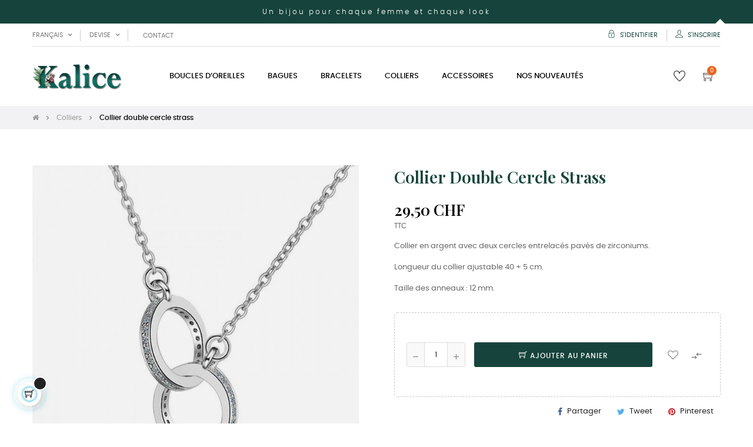

--- FILE ---
content_type: text/html; charset=utf-8
request_url: https://kalice.ch/fr/colliers/174-collier-double-cercle-strass.html
body_size: 23970
content:
<!doctype html>
<html lang="fr-FR"  class="default" >

  <head>
    
      
  <meta charset="utf-8">


  <meta http-equiv="x-ua-compatible" content="ie=edge">



  <title>Collier double cercle strass</title>
  
    
  
  <meta name="description" content="Collier double cercle strass">
  <meta name="keywords" content="">
        <link rel="canonical" href="https://kalice.ch/fr/colliers/174-collier-double-cercle-strass.html">
    
          <link rel="alternate" href="https://kalice.ch/en/necklaces/174-double-circle-rhinestone-necklace.html" hreflang="en-US">
          <link rel="alternate" href="https://kalice.ch/fr/colliers/174-collier-double-cercle-strass.html" hreflang="fr-FR">
          <link rel="alternate" href="https://kalice.ch/de/halsketten/174-doppelkreis-strass-halskette.html" hreflang="de-DE">
          <link rel="alternate" href="https://kalice.ch/it/collane/174-copy-of.html" hreflang="it-IT">
      
  
  
    <script type="application/ld+json">
  {
    "@context": "https://schema.org",
    "@type": "Organization",
    "name" : "kalice",
    "url" : "https://kalice.ch/fr/",
    "logo": {
      "@type": "ImageObject",
      "url":"https://kalice.ch/img/logo-1665579896.jpg"
    }
  }
</script>

<script type="application/ld+json">
  {
    "@context": "https://schema.org",
    "@type": "WebPage",
    "isPartOf": {
      "@type": "WebSite",
      "url":  "https://kalice.ch/fr/",
      "name": "kalice"
    },
    "name": "Collier double cercle strass",
    "url":  "https://kalice.ch/fr/colliers/174-collier-double-cercle-strass.html"
  }
</script>


  <script type="application/ld+json">
    {
      "@context": "https://schema.org",
      "@type": "BreadcrumbList",
      "itemListElement": [
                      {
              "@type": "ListItem",
              "position": 1,
              "name": "Acceuil",
              "item": "https://kalice.ch/fr/"
              },                        {
              "@type": "ListItem",
              "position": 2,
              "name": "Colliers",
              "item": "https://kalice.ch/fr/18-colliers"
              },                        {
              "@type": "ListItem",
              "position": 3,
              "name": "Collier double cercle strass",
              "item": "https://kalice.ch/fr/colliers/174-collier-double-cercle-strass.html"
              }            ]
          }
  </script>
  
  
  
  <script type="application/ld+json">
  {
    "@context": "https://schema.org/",
    "@type": "Product",
    "name": "Collier double cercle strass",
    "description": "Collier double cercle strass",
    "category": "Colliers",
    "image" :"https://kalice.ch/857-home_default/collier-double-cercle-strass.jpg",    "sku": "063009",
    "mpn": "063009",
    "gtin13": "2003007780331",    "brand": {
      "@type": "Thing",
      "name": "Kalice"
    },                        "offers": {
            "@type": "Offer",
            "priceCurrency": "CHF",
            "name": "Collier double cercle strass",
            "price": "29.5",
            "url": "https://kalice.ch/fr/colliers/174-collier-double-cercle-strass.html",
            "priceValidUntil": "2026-02-12",
                          "image": ["https://kalice.ch/857-medium_default/collier-double-cercle-strass.jpg","https://kalice.ch/854-medium_default/collier-double-cercle-strass.jpg","https://kalice.ch/856-medium_default/collier-double-cercle-strass.jpg"],
                        "sku": "063009",
            "mpn": "063009",
            "gtin13": "2003007780331",                                    "availability": "https://schema.org/InStock",
            "seller": {
              "@type": "Organization",
              "name": "kalice"
            }
          }
                }
</script>

  
  
    
  

  
    <meta property="og:title" content="Collier double cercle strass" />
    <meta property="og:description" content="Collier double cercle strass" />
    <meta property="og:url" content="https://kalice.ch/fr/colliers/174-collier-double-cercle-strass.html" />
    <meta property="og:site_name" content="kalice" />
        



  <meta name="viewport" content="width=device-width, initial-scale=1">



  <link rel="icon" type="image/vnd.microsoft.icon" href="https://kalice.ch/img/favicon.ico?1665940283">
  <link rel="shortcut icon" type="image/x-icon" href="https://kalice.ch/img/favicon.ico?1665940283">


  

    <link rel="stylesheet" href="https://kalice.ch/themes/at_movic/assets/css/theme.css" type="text/css" media="all">
  <link rel="stylesheet" href="https://kalice.ch/modules/blockreassurance/views/dist/front.css" type="text/css" media="all">
  <link rel="stylesheet" href="https://kalice.ch/modules/ps_socialfollow/views/css/ps_socialfollow.css" type="text/css" media="all">
  <link rel="stylesheet" href="https://kalice.ch/modules/paypal/views/css/paypal_fo.css" type="text/css" media="all">
  <link rel="stylesheet" href="https://kalice.ch/modules/smartblogcategories/css/smartblogcategories.css" type="text/css" media="all">
  <link rel="stylesheet" href="https://kalice.ch/themes/at_movic/modules/leobootstrapmenu/views/css/megamenu.css" type="text/css" media="all">
  <link rel="stylesheet" href="https://kalice.ch/themes/at_movic/modules/leobootstrapmenu/views/css/leomenusidebar.css" type="text/css" media="all">
  <link rel="stylesheet" href="https://kalice.ch/themes/at_movic/modules/leoslideshow/views/css/typo/typo.css" type="text/css" media="all">
  <link rel="stylesheet" href="https://kalice.ch/themes/at_movic/modules/leoslideshow/views/css/iView/iview.css" type="text/css" media="all">
  <link rel="stylesheet" href="https://kalice.ch/themes/at_movic/modules/leoslideshow/views/css/iView/skin_4_responsive/style.css" type="text/css" media="all">
  <link rel="stylesheet" href="https://kalice.ch/modules/leoquicklogin/views/css/front.css" type="text/css" media="all">
  <link rel="stylesheet" href="https://kalice.ch/themes/at_movic/modules/leoblog/views/css/leoblog.css" type="text/css" media="all">
  <link rel="stylesheet" href="https://kalice.ch/modules/leofeature/views/css/jquery.mCustomScrollbar.css" type="text/css" media="all">
  <link rel="stylesheet" href="https://kalice.ch/themes/at_movic/modules/leofeature/views/css/front.css" type="text/css" media="all">
  <link rel="stylesheet" href="https://kalice.ch/modules/productcomments/views/css/productcomments.css" type="text/css" media="all">
  <link rel="stylesheet" href="https://kalice.ch/modules/microsoft//views/css/front.css" type="text/css" media="all">
  <link rel="stylesheet" href="https://kalice.ch/js/jquery/ui/themes/base/minified/jquery-ui.min.css" type="text/css" media="all">
  <link rel="stylesheet" href="https://kalice.ch/js/jquery/ui/themes/base/minified/jquery.ui.theme.min.css" type="text/css" media="all">
  <link rel="stylesheet" href="https://kalice.ch/js/jquery/plugins/fancybox/jquery.fancybox.css" type="text/css" media="all">
  <link rel="stylesheet" href="https://kalice.ch/modules/blockgrouptop/views/css/blockgrouptop.css" type="text/css" media="all">
  <link rel="stylesheet" href="https://kalice.ch/modules/chatgptcontentgenerator/views/css/front.css" type="text/css" media="all">
  <link rel="stylesheet" href="https://kalice.ch/themes/at_movic/assets/css/custom.css" type="text/css" media="all">
  <link rel="stylesheet" href="https://kalice.ch/themes/at_movic/modules/appagebuilder/views/css/owl.carousel.css" type="text/css" media="all">
  <link rel="stylesheet" href="https://kalice.ch/themes/at_movic/modules/appagebuilder/views/css/owl.theme.css" type="text/css" media="all">
  <link rel="stylesheet" href="https://kalice.ch/themes/at_movic/modules/appagebuilder/views/css/slick-theme.css" type="text/css" media="all">
  <link rel="stylesheet" href="https://kalice.ch/themes/at_movic/modules/appagebuilder/views/css/slick.css" type="text/css" media="all">
  <link rel="stylesheet" href="https://kalice.ch/themes/at_movic/modules/appagebuilder/views/css/ApImageHotspot.css" type="text/css" media="all">
  <link rel="stylesheet" href="https://kalice.ch/themes/at_movic/modules/appagebuilder/views/css/styles.css" type="text/css" media="all">
  <link rel="stylesheet" href="https://kalice.ch/modules/appagebuilder/views/css/unique.css" type="text/css" media="all">
  <link rel="stylesheet" href="https://kalice.ch/themes/at_movic/modules/appagebuilder/views/css/profiles/profile2488267040.css" type="text/css" media="all">
  <link rel="stylesheet" href="https://kalice.ch/themes/at_movic/modules/appagebuilder/views/css/patterns/Kalice.css" type="text/css" media="all">



    


  

  <script type="text/javascript">
        var LEO_COOKIE_THEME = "AT_MOVIC_PANEL_CONFIG";
        var add_cart_error = "An error occurred while processing your request. Please try again";
        var buttoncompare_title_add = "Comparer";
        var buttoncompare_title_remove = "Retirer du Comparer";
        var buttonwishlist_title_add = "Liste de souhaits";
        var buttonwishlist_title_remove = "Supprimer du panier";
        var cancel_rating_txt = "Cancel Rating";
        var comparator_max_item = 3;
        var compared_products = [];
        var disable_review_form_txt = "existe pas un crit\u00e8re d'\u00e9valuation pour ce produit ou cette langue";
        var enable_dropdown_defaultcart = 1;
        var enable_flycart_effect = 1;
        var enable_notification = 0;
        var height_cart_item = "115";
        var isLogged = false;
        var leo_push = 0;
        var leo_token = "ac5c80cbe7cc61f6ec6a755ea82e947f";
        var lf_is_gen_rtl = false;
        var lql_ajax_url = "https:\/\/kalice.ch\/fr\/module\/leoquicklogin\/leocustomer";
        var lql_is_gen_rtl = false;
        var lql_module_dir = "\/modules\/leoquicklogin\/";
        var lql_myaccount_url = "https:\/\/kalice.ch\/fr\/mon-compte";
        var lql_redirect = "1";
        var number_cartitem_display = 3;
        var prestashop = {"cart":{"products":[],"totals":{"total":{"type":"total","label":"Total","amount":0,"value":"0,00\u00a0CHF"},"total_including_tax":{"type":"total","label":"Total TTC","amount":0,"value":"0,00\u00a0CHF"},"total_excluding_tax":{"type":"total","label":"Total HT :","amount":0,"value":"0,00\u00a0CHF"}},"subtotals":{"products":{"type":"products","label":"Sous-total","amount":0,"value":"0,00\u00a0CHF"},"discounts":null,"shipping":{"type":"shipping","label":"Livraison","amount":0,"value":""},"tax":null},"products_count":0,"summary_string":"0 articles","vouchers":{"allowed":1,"added":[]},"discounts":[],"minimalPurchase":0,"minimalPurchaseRequired":""},"currency":{"id":2,"name":"Franc suisse","iso_code":"CHF","iso_code_num":"756","sign":"CHF"},"customer":{"lastname":null,"firstname":null,"email":null,"birthday":null,"newsletter":null,"newsletter_date_add":null,"optin":null,"website":null,"company":null,"siret":null,"ape":null,"is_logged":false,"gender":{"type":null,"name":null},"addresses":[]},"language":{"name":"Fran\u00e7ais (French)","iso_code":"fr","locale":"fr-FR","language_code":"fr","is_rtl":"0","date_format_lite":"d\/m\/Y","date_format_full":"d\/m\/Y H:i:s","id":2},"page":{"title":"","canonical":"https:\/\/kalice.ch\/fr\/colliers\/174-collier-double-cercle-strass.html","meta":{"title":"Collier double cercle strass","description":"Collier double cercle strass","keywords":"","robots":"index"},"page_name":"product","body_classes":{"lang-fr":true,"lang-rtl":false,"country-CH":true,"currency-CHF":true,"layout-full-width":true,"page-product":true,"tax-display-enabled":true,"product-id-174":true,"product-Collier double cercle strass":true,"product-id-category-18":true,"product-id-manufacturer-4":true,"product-id-supplier-0":true,"product-available-for-order":true},"admin_notifications":[]},"shop":{"name":"kalice","logo":"https:\/\/kalice.ch\/img\/logo-1665579896.jpg","stores_icon":"https:\/\/kalice.ch\/img\/logo_stores.png","favicon":"https:\/\/kalice.ch\/img\/favicon.ico"},"urls":{"base_url":"https:\/\/kalice.ch\/","current_url":"https:\/\/kalice.ch\/fr\/colliers\/174-collier-double-cercle-strass.html","shop_domain_url":"https:\/\/kalice.ch","img_ps_url":"https:\/\/kalice.ch\/img\/","img_cat_url":"https:\/\/kalice.ch\/img\/c\/","img_lang_url":"https:\/\/kalice.ch\/img\/l\/","img_prod_url":"https:\/\/kalice.ch\/img\/p\/","img_manu_url":"https:\/\/kalice.ch\/img\/m\/","img_sup_url":"https:\/\/kalice.ch\/img\/su\/","img_ship_url":"https:\/\/kalice.ch\/img\/s\/","img_store_url":"https:\/\/kalice.ch\/img\/st\/","img_col_url":"https:\/\/kalice.ch\/img\/co\/","img_url":"https:\/\/kalice.ch\/themes\/at_movic\/assets\/img\/","css_url":"https:\/\/kalice.ch\/themes\/at_movic\/assets\/css\/","js_url":"https:\/\/kalice.ch\/themes\/at_movic\/assets\/js\/","pic_url":"https:\/\/kalice.ch\/upload\/","pages":{"address":"https:\/\/kalice.ch\/fr\/adresse","addresses":"https:\/\/kalice.ch\/fr\/adresses","authentication":"https:\/\/kalice.ch\/fr\/connexion","cart":"https:\/\/kalice.ch\/fr\/panier","category":"https:\/\/kalice.ch\/fr\/index.php?controller=category","cms":"https:\/\/kalice.ch\/fr\/index.php?controller=cms","contact":"https:\/\/kalice.ch\/fr\/nous-contacter","discount":"https:\/\/kalice.ch\/fr\/reduction","guest_tracking":"https:\/\/kalice.ch\/fr\/suivi-commande-invite","history":"https:\/\/kalice.ch\/fr\/historique-commandes","identity":"https:\/\/kalice.ch\/fr\/identite","index":"https:\/\/kalice.ch\/fr\/","my_account":"https:\/\/kalice.ch\/fr\/mon-compte","order_confirmation":"https:\/\/kalice.ch\/fr\/confirmation-commande","order_detail":"https:\/\/kalice.ch\/fr\/index.php?controller=order-detail","order_follow":"https:\/\/kalice.ch\/fr\/suivi-commande","order":"https:\/\/kalice.ch\/fr\/commande","order_return":"https:\/\/kalice.ch\/fr\/index.php?controller=order-return","order_slip":"https:\/\/kalice.ch\/fr\/avoirs","pagenotfound":"https:\/\/kalice.ch\/fr\/page-introuvable","password":"https:\/\/kalice.ch\/fr\/recuperation-mot-de-passe","pdf_invoice":"https:\/\/kalice.ch\/fr\/index.php?controller=pdf-invoice","pdf_order_return":"https:\/\/kalice.ch\/fr\/index.php?controller=pdf-order-return","pdf_order_slip":"https:\/\/kalice.ch\/fr\/index.php?controller=pdf-order-slip","prices_drop":"https:\/\/kalice.ch\/fr\/promotions","product":"https:\/\/kalice.ch\/fr\/index.php?controller=product","search":"https:\/\/kalice.ch\/fr\/recherche","sitemap":"https:\/\/kalice.ch\/fr\/plan du site","stores":"https:\/\/kalice.ch\/fr\/magasins","supplier":"https:\/\/kalice.ch\/fr\/fournisseur","register":"https:\/\/kalice.ch\/fr\/connexion?create_account=1","order_login":"https:\/\/kalice.ch\/fr\/commande?login=1"},"alternative_langs":{"en-us":"https:\/\/kalice.ch\/en\/necklaces\/174-double-circle-rhinestone-necklace.html","fr":"https:\/\/kalice.ch\/fr\/colliers\/174-collier-double-cercle-strass.html","de-de":"https:\/\/kalice.ch\/de\/halsketten\/174-doppelkreis-strass-halskette.html","it-it":"https:\/\/kalice.ch\/it\/collane\/174-copy-of.html"},"theme_assets":"\/themes\/at_movic\/assets\/","actions":{"logout":"https:\/\/kalice.ch\/fr\/?mylogout="},"no_picture_image":{"bySize":{"cart_default":{"url":"https:\/\/kalice.ch\/img\/p\/fr-default-cart_default.jpg","width":200,"height":250},"small_default":{"url":"https:\/\/kalice.ch\/img\/p\/fr-default-small_default.jpg","width":200,"height":250},"home_default":{"url":"https:\/\/kalice.ch\/img\/p\/fr-default-home_default.jpg","width":400,"height":500},"large_default":{"url":"https:\/\/kalice.ch\/img\/p\/fr-default-large_default.jpg","width":800,"height":1000},"medium_default":{"url":"https:\/\/kalice.ch\/img\/p\/fr-default-medium_default.jpg","width":800,"height":1000}},"small":{"url":"https:\/\/kalice.ch\/img\/p\/fr-default-cart_default.jpg","width":200,"height":250},"medium":{"url":"https:\/\/kalice.ch\/img\/p\/fr-default-home_default.jpg","width":400,"height":500},"large":{"url":"https:\/\/kalice.ch\/img\/p\/fr-default-medium_default.jpg","width":800,"height":1000},"legend":""}},"configuration":{"display_taxes_label":true,"display_prices_tax_incl":true,"is_catalog":false,"show_prices":true,"opt_in":{"partner":false},"quantity_discount":{"type":"price","label":"Prix \u200b\u200bunitaire"},"voucher_enabled":1,"return_enabled":1},"field_required":[],"breadcrumb":{"links":[{"title":"Acceuil","url":"https:\/\/kalice.ch\/fr\/"},{"title":"Colliers","url":"https:\/\/kalice.ch\/fr\/18-colliers"},{"title":"Collier double cercle strass","url":"https:\/\/kalice.ch\/fr\/colliers\/174-collier-double-cercle-strass.html"}],"count":3},"link":{"protocol_link":"https:\/\/","protocol_content":"https:\/\/"},"time":1769644185,"static_token":"ac5c80cbe7cc61f6ec6a755ea82e947f","token":"26823903e08a3c93c44b83f66f4c74ac","debug":false};
        var prestashopFacebookAjaxController = "https:\/\/kalice.ch\/fr\/module\/ps_facebook\/Ajax";
        var productcompare_add = "Le produit a \u00e9t\u00e9 ajout\u00e9 \u00e0 la liste comparer";
        var productcompare_add_error = "An error occurred while adding. Please try again";
        var productcompare_max_item = "Vous ne pouvez pas ajouter plus de 3 produit \u00e0 la comparaison des produits";
        var productcompare_remove = "a \u00e9t\u00e9 retir\u00e9 avec succ\u00e8s le produit de la liste comparative";
        var productcompare_remove_error = "An error occurred while removing. Please try again";
        var productcompare_url = "https:\/\/kalice.ch\/fr\/module\/leofeature\/productscompare";
        var productcompare_viewlistcompare = "Voir la liste comparer";
        var psemailsubscription_subscription = "https:\/\/kalice.ch\/fr\/module\/ps_emailsubscription\/subscription";
        var psr_icon_color = "#F19D76";
        var review_error = "An error occurred while processing your request. Please try again";
        var show_popup = 1;
        var type_dropdown_defaultcart = "dropdown";
        var type_flycart_effect = "fade";
        var url_leoproductattribute = "https:\/\/kalice.ch\/fr\/module\/leofeature\/LeoProductAttribute";
        var width_cart_item = "265";
        var wishlist_add = "Le produit a \u00e9t\u00e9 ajout\u00e9 \u00e0 votre liste";
        var wishlist_cancel_txt = "Annuler";
        var wishlist_confirm_del_txt = "Supprimer l'\u00e9l\u00e9ment s\u00e9lectionn\u00e9?";
        var wishlist_del_default_txt = "Impossible de supprimer par d\u00e9faut liste";
        var wishlist_email_txt = "Email";
        var wishlist_loggin_required = "Vous devez \u00eatre connect\u00e9 pour g\u00e9rer votre liste";
        var wishlist_ok_txt = "D'accord";
        var wishlist_quantity_required = "Vous devez saisir une quantit\u00e9";
        var wishlist_remove = "Le produit a \u00e9t\u00e9 retir\u00e9 de votre liste";
        var wishlist_reset_txt = "R\u00e9initialiser";
        var wishlist_send_txt = "Envoyer";
        var wishlist_send_wishlist_txt = "Envoyer liste";
        var wishlist_url = "https:\/\/kalice.ch\/fr\/module\/leofeature\/mywishlist";
        var wishlist_viewwishlist = "Voir votre liste";
      </script>
<script type="text/javascript">
	var choosefile_text = "Choisir le fichier";
	var turnoff_popup_text = "Ne plus afficher cette fenêtre contextuelle";
	
	var size_item_quickview = 82;
	var style_scroll_quickview = 'vertical';
	
	var size_item_page = 113;
	var style_scroll_page = 'horizontal';
	
	var size_item_quickview_attr = 101;	
	var style_scroll_quickview_attr = 'vertical';
	
	var size_item_popup = 160;
	var style_scroll_popup = 'vertical';
</script>


  <script type="text/javascript">
	
	var FancyboxI18nClose = "Fermer";
	var FancyboxI18nNext = "Prochain";
	var FancyboxI18nPrev = "précédent";
	var current_link = "http://kalice.ch/fr/";		
	var currentURL = window.location;
	currentURL = String(currentURL);
	currentURL = currentURL.replace("https://","").replace("http://","").replace("www.","").replace( /#\w*/, "" );
	current_link = current_link.replace("https://","").replace("http://","").replace("www.","");
	var text_warning_select_txt = "S'il vous plaît sélectionner un pour supprimer?";
	var text_confirm_remove_txt = "Etes-vous sûr de retirer de pied de page?";
	var close_bt_txt = "Fermer";
	var list_menu = [];
	var list_menu_tmp = {};
	var list_tab = [];
	var isHomeMenu = 0;
	
</script><!-- @file modules\appagebuilder\views\templates\hook\header -->

<script>
	/**
	 * List functions will run when document.ready()
	 */
	var ap_list_functions = [];
	/**
	 * List functions will run when window.load()
	 */
	var ap_list_functions_loaded = [];

	/**
	 * List functions will run when document.ready() for theme
	 */

	var products_list_functions = [];
</script>


<script type='text/javascript'>
	var leoOption = {
		category_qty:1,
		product_list_image:0,
		product_one_img:1,
		productCdown: 1,
		productColor: 0,
		homeWidth: 400,
		homeheight: 500,
	}

	ap_list_functions.push(function(){
		if (typeof $.LeoCustomAjax !== "undefined" && $.isFunction($.LeoCustomAjax)) {
			var leoCustomAjax = new $.LeoCustomAjax();
			leoCustomAjax.processAjax();
		}
	});
</script>

<!-- emarketing start -->
<meta name="google-site-verification" content="QJZgLnBguMrogr77VYTRCgL5V500SKE11W2cqypl-sI" />
<!-- Global site tag (gtag.js) - Google Ads: 10849934968 -->
<script async src="https://www.googletagmanager.com/gtag/js?id=AW-10849934968"></script>
<script>
  window.dataLayer = window.dataLayer || [];
  function gtag(){dataLayer.push(arguments);}
  gtag('js', new Date());

  gtag('config', 'AW-10849934968');
</script>








<!-- emarketing end --><script async src="https://www.googletagmanager.com/gtag/js?id=UA-191721943-1"></script>
<script>
  window.dataLayer = window.dataLayer || [];
  function gtag(){dataLayer.push(arguments);}
  gtag('js', new Date());
  gtag(
    'config',
    'UA-191721943-1',
    {
      'debug_mode':false
                      }
  );
</script>

<meta name="google-site-verification" content="QJZgLnBguMrogr77VYTRCgL5V500SKE11W2cqypl-sI" />



    
  <meta property="og:type" content="product">
      <meta property="og:image" content="https://kalice.ch/857-medium_default/collier-double-cercle-strass.jpg">
  
      <meta property="product:pretax_price:amount" content="27.390901">
    <meta property="product:pretax_price:currency" content="CHF">
    <meta property="product:price:amount" content="29.5">
    <meta property="product:price:currency" content="CHF">
    
  </head>

  <body id="product" class="lang-fr country-ch currency-chf layout-full-width page-product tax-display-enabled product-id-174 product-collier-double-cercle-strass product-id-category-18 product-id-manufacturer-4 product-id-supplier-0 product-available-for-order fullwidth">

    
      <!-- Google Tag Manager (noscript) -->
<noscript><iframe src="https://www.googletagmanager.com/ns.html?id=GTM-WPKZQH4"
height="0" width="0" style="display:none;visibility:hidden"></iframe></noscript>
<!-- End Google Tag Manager (noscript) -->

    

    <main id="page">
      
              
      <header id="header">
		  
			
  <div class="header-banner">
            <div class="inner"></div>
      </div>



  <nav class="header-nav">
    <div class="topnav">
              <div class="inner"></div>
          </div>
    <div class="bottomnav">
              <div class="inner"><!-- @file modules\appagebuilder\views\templates\hook\ApRow -->
<div class="wrapper"
            style="background: #16443c no-repeat"
                        >

<div class="container">
    <div        class="row box-vitanav3 ApRow  has-bg bg-fullwidth-container"
                            style=""                >
                                            <!-- @file modules\appagebuilder\views\templates\hook\ApColumn -->
<div    class="col-sm-12 col-xs-12 col-sp-12 col-md-12 col-lg-12 col-xl-12  ApColumn "
	    >
                    <!-- @file modules\appagebuilder\views\templates\hook\ApGeneral -->
<div     class="block ApHtml">
	                    <div class="block_content"><p>Un bijou pour chaque femme et chaque look</p></div>
    	</div>
    </div>            </div>
</div>
</div>
        
	<script>
		ap_list_functions.push(function(){
			$.stellar({horizontalScrolling:false}); 
		});
	</script>
    
    <!-- @file modules\appagebuilder\views\templates\hook\ApRow -->
<div class="wrapper"
>

<div class="container">
    <div        class="row box-vitanavinfo ApRow  has-bg bg-boxed"
                            style="background: no-repeat;"        data-bg_data=" no-repeat"        >
                                            <!-- @file modules\appagebuilder\views\templates\hook\ApColumn -->
<div    class="col-xl-6 col-lg-6 col-md-6 col-sm-12 col-xs-12 col-sp-12 col-left ApColumn "
	    >
                    <!-- @file modules\appagebuilder\views\templates\hook\ApModule -->
<div class="language-selector-wrapper dropdown js-dropdown popup-over" id="language-selector-label">
  <a class="popup-title" href="javascript:void(0)" data-toggle="dropdown" title="Langue" aria-label="Liste déroulante des langues">
    <i class="ti-world"></i>
    <span>Français</span> 
    <span class="hidden cus-sign">
      <span class="cus-name">fr</span>
    </span>
    <i class="fa fa-angle-down" aria-hidden="true"></i>
  </a>
  <ul class="dropdown-menu popup-content link language-selector" aria-labelledby="language-selector-label">
              <li >
          <a href="https://kalice.ch/en/necklaces/174-double-circle-rhinestone-necklace.html" class="dropdown-item" data-iso-code="en">
	  <img src="https://kalice.ch/img/l/1.jpg" alt="en" width="16" height="11" />
	  English
	  </a>
        </li>
              <li  class="current" >
          <a href="https://kalice.ch/fr/colliers/174-collier-double-cercle-strass.html" class="dropdown-item" data-iso-code="fr">
	  <img src="https://kalice.ch/img/l/2.jpg" alt="fr" width="16" height="11" />
	  Français
	  </a>
        </li>
              <li >
          <a href="https://kalice.ch/de/halsketten/174-doppelkreis-strass-halskette.html" class="dropdown-item" data-iso-code="de">
	  <img src="https://kalice.ch/img/l/3.jpg" alt="de" width="16" height="11" />
	  Deutsch
	  </a>
        </li>
              <li >
          <a href="https://kalice.ch/it/collane/174-copy-of.html" class="dropdown-item" data-iso-code="it">
	  <img src="https://kalice.ch/img/l/4.jpg" alt="it" width="16" height="11" />
	  Italiano
	  </a>
        </li>
        </ul>
</div>
<!-- @file modules\appagebuilder\views\templates\hook\ApModule -->
<div class="currency-selector dropdown js-dropdown popup-over" id="currency-selector-label">
  <a href="javascript:void(0)" data-toggle="dropdown" class="popup-title"  title="Devise" aria-label="Liste déroulante des devises">
    <i class="ti-money"></i>
    <span>Devise</span>
    <span class="hidden cus-sign">
      <span class="cus-name">CHF</span>
          </span>
    <i class="fa fa-angle-down" aria-hidden="true"></i>
  </a>
  <ul class="popup-content dropdown-menu" aria-labelledby="currency-selector-label">  
		<li  class="current" >
	  <a title="Franc suisse" rel="nofollow" href="https://kalice.ch/fr/colliers/174-collier-double-cercle-strass.html?SubmitCurrency=1&amp;id_currency=2" class="dropdown-item">CHF CHF</a>
	</li>
		<li >
	  <a title="Euro" rel="nofollow" href="https://kalice.ch/fr/colliers/174-collier-double-cercle-strass.html?SubmitCurrency=1&amp;id_currency=1" class="dropdown-item">EUR €</a>
	</li>
		<li >
	  <a title="Dollar des États-Unis" rel="nofollow" href="https://kalice.ch/fr/colliers/174-collier-double-cercle-strass.html?SubmitCurrency=1&amp;id_currency=3" class="dropdown-item">USD $</a>
	</li>
	  </ul>
</div><!-- @file modules\appagebuilder\views\templates\hook\ApBlockLink -->
            <div class="block ApLink ApBlockLink">
                        
                            <ul>
                                                            <li><a href="https://kalice.ch/fr/nous-contacter" target="_self">Contact</a></li>
                                                    </ul>
                    </div>
    
    </div><!-- @file modules\appagebuilder\views\templates\hook\ApColumn -->
<div    class="col-xl-6 col-lg-6 col-md-6 col-sm-12 col-xs-12 col-sp-12 col-right ApColumn "
	    >
                    <!-- @file modules\appagebuilder\views\templates\hook\ApModule -->
<div class="userinfo-selector dropdown js-dropdown popup-over">
  <a href="javascript:void(0)" data-toggle="dropdown" class="popup-title" title="Compte">
    <i class="ti-user"></i>
    <span class="hidden">Mon compte</span>
    <i class="fa fa-angle-down" aria-hidden="true"></i>
 </a>
  <ul class="popup-content dropdown-menu user-info">
    		  	      <li>
	        <a
	          class="signin leo-quicklogin"
	          data-enable-sociallogin="enable"
	          data-type="popup"
	          data-layout="login"
	          href="javascript:void(0)"
	          title="Connectez-vous à votre compte client"
	          rel="nofollow"
	        >
	          <i class="ti-lock"></i>
	          <span>S'identifier</span>
	        </a>
	      </li>
	      <li>
	        <a
	          class="register leo-quicklogin"
	          data-enable-sociallogin="enable"
	          data-type="popup"
	          data-layout="register"
	          href="javascript:void(0)"
	          title="Connectez-vous à votre compte client"
	          rel="nofollow"
	        >
	          <i class="ti-user"></i>
	          <span>S'inscrire</span>
	        </a>
	      </li>
	          	  	  <li>
        <a
          class="btn-wishlist"
          href="//kalice.ch/fr/module/leofeature/mywishlist"
          title="Liste de souhaits"
          rel="nofollow"
        >
          <i class="ti-heart"></i>
          <span>Liste de souhaits</span>
  		(<span class="ap-total-wishlist ap-total"></span>)
        </a>
      </li>
  	        	<li>
          <a
            class="btn-compare"
            href="//kalice.ch/fr/module/leofeature/productscompare"
            title="Langue"
            rel="nofollow"
          >
            <i class="ti-reload"></i>
            <span>Langue</span>
    		(<span class="ap-total-compare ap-total"></span>)
          </a>
        </li>
      </ul>
</div>

    </div>            </div>
</div>
</div>
    </div>
          </div>
  </nav>



  <div class="header-top">
          <div class="inner"><!-- @file modules\appagebuilder\views\templates\hook\ApRow -->
<div class="wrapper"
>

<div class="container">
    <div        class="row box-vogatop2 ApRow  has-bg bg-boxed"
                            style="background: no-repeat;"        data-bg_data=" no-repeat"        >
                                            <!-- @file modules\appagebuilder\views\templates\hook\ApColumn -->
<div    class="col-xl-2 col-lg-3 col-md-12 col-sm-12 col-xs-12 col-sp-12 col-logo ApColumn "
	    >
                    <!-- @file modules\appagebuilder\views\templates\hook\ApGenCode -->

	<div class="h-logo">    <a href="https://kalice.ch/fr/">        <img class="img-fluid" src="https://kalice.ch/img/logo-1665579896.jpg" alt="kalice">    </a></div>

    </div><!-- @file modules\appagebuilder\views\templates\hook\ApColumn -->
<div    class="col-xl-8 col-lg-6 col-md-3 col-sm-3 col-xs-3 col-sp-3 col-menu ApColumn "
	    >
                    <!-- @file modules\appagebuilder\views\templates\hook\ApSlideShow -->
<div id="memgamenu-form_1189110684514282" class="ApMegamenu">
			    
                <nav data-megamenu-id="1189110684514282" class="leo-megamenu cavas_menu navbar navbar-default enable-canvas " role="navigation">
                            <!-- Brand and toggle get grouped for better mobile display -->
                            <div class="navbar-header">
                                    <button type="button" class="navbar-toggler hidden-lg-up" data-toggle="collapse" data-target=".megamenu-off-canvas-1189110684514282">
                                            <span class="sr-only">Basculer la navigation</span>
                                            &#9776;
                                            <!--
                                            <span class="icon-bar"></span>
                                            <span class="icon-bar"></span>
                                            <span class="icon-bar"></span>
                                            -->
                                    </button>
                            </div>
                            <!-- Collect the nav links, forms, and other content for toggling -->
                                                        <div class="leo-top-menu collapse navbar-toggleable-md megamenu-off-canvas megamenu-off-canvas-1189110684514282"><ul class="nav navbar-nav megamenu horizontal"><li data-menu-type="category" class="nav-item parent  dropdown aligned-left  leo-2" >
    <a class="nav-link dropdown-toggle has-category" data-toggle="dropdown" href="https://kalice.ch/fr/15-boucles-doreilles" target="_self">

                    
                    <span class="menu-title">Boucles d’oreilles</span>
                                        
            </a>
        <b class="caret"></b>
            <div class="dropdown-sub dropdown-menu" >
            <div class="dropdown-menu-inner">
                                    <div class="row">
                                                    <div class="mega-col col-md-12" >
                                <div class="mega-col-inner ">
                                    <div class="leo-widget" data-id_widget="1665581541">
    <div class="widget-subcategories">
                <div class="widget-inner">
                            <div class="menu-title">
                    <a href="https://kalice.ch/fr/15-boucles-doreilles" title="Boucles d’oreilles" class="img">
                            Boucles d’oreilles 
                    </a>
                </div>
                <ul>
                                    <li class="clearfix level2 dropdown">
                        <a href="https://kalice.ch/fr/20-pendants" title="Pendants" class="img">
                                Pendants 
                        </a>
                                            </li>
                                    <li class="clearfix level2 dropdown">
                        <a href="https://kalice.ch/fr/21-creoles" title="Créoles" class="img">
                                Créoles 
                        </a>
                                            </li>
                                    <li class="clearfix level2 dropdown">
                        <a href="https://kalice.ch/fr/22-puces" title="Puces" class="img">
                                Puces 
                        </a>
                                            </li>
                                </ul>
                    </div>
    </div>
 
</div>                                </div>
                            </div>
                                            </div>
                            </div>
        </div>
    </li>
    <li data-menu-type="category" class="nav-item   leo-2" >
        <a class="nav-link has-category" href="https://kalice.ch/fr/16-bagues" target="_self">
                            
                            <span class="menu-title">Bagues</span>
                                                        </a>
    </li>
<li data-menu-type="category" class="nav-item parent  dropdown aligned-left  leo-2" >
    <a class="nav-link dropdown-toggle has-category" data-toggle="dropdown" href="https://kalice.ch/fr/17-bracelets" target="_self">

                    
                    <span class="menu-title">Bracelets</span>
                                        
            </a>
        <b class="caret"></b>
            <div class="dropdown-sub dropdown-menu" >
            <div class="dropdown-menu-inner">
                                    <div class="row">
                                                    <div class="mega-col col-md-12" >
                                <div class="mega-col-inner ">
                                    <div class="leo-widget" data-id_widget="1665581599">
    <div class="widget-subcategories">
                <div class="widget-inner">
                            <div class="menu-title">
                    <a href="https://kalice.ch/fr/17-bracelets" title="Bracelets" class="img">
                            Bracelets 
                    </a>
                </div>
                <ul>
                                    <li class="clearfix level2 dropdown">
                        <a href="https://kalice.ch/fr/23-chaines-" title="Chaînes" class="img">
                                Chaînes 
                        </a>
                                            </li>
                                    <li class="clearfix level2 dropdown">
                        <a href="https://kalice.ch/fr/24-joncs" title="Joncs" class="img">
                                Joncs 
                        </a>
                                            </li>
                                    <li class="clearfix level2 dropdown">
                        <a href="https://kalice.ch/fr/25-manchettes" title="Manchettes" class="img">
                                Manchettes 
                        </a>
                                            </li>
                                    <li class="clearfix level2 dropdown">
                        <a href="https://kalice.ch/fr/46-tissages-et-perles" title="Tissages et perles" class="img">
                                Tissages et perles 
                        </a>
                                            </li>
                                    <li class="clearfix level2 dropdown">
                        <a href="https://kalice.ch/fr/50-perles-en-pierre-naturelle" title="Perles en pierre naturelle" class="img">
                                Perles en pierre naturelle 
                        </a>
                                            </li>
                                    <li class="clearfix level2 dropdown">
                        <a href="https://kalice.ch/fr/56-charmes" title="Charmes" class="img">
                                Charmes 
                        </a>
                                            </li>
                                </ul>
                    </div>
    </div>
 
</div>                                </div>
                            </div>
                                            </div>
                            </div>
        </div>
    </li>
<li data-menu-type="category" class="nav-item parent  dropdown aligned-left  leo-2" >
    <a class="nav-link dropdown-toggle has-category" data-toggle="dropdown" href="https://kalice.ch/fr/18-colliers" target="_self">

                    
                    <span class="menu-title">Colliers</span>
                                        
            </a>
        <b class="caret"></b>
            <div class="dropdown-sub dropdown-menu" >
            <div class="dropdown-menu-inner">
                                    <div class="row">
                                                    <div class="mega-col col-md-12" >
                                <div class="mega-col-inner ">
                                    <div class="leo-widget" data-id_widget="1665581682">
    <div class="widget-subcategories">
                <div class="widget-inner">
                            <div class="menu-title">
                    <a href="https://kalice.ch/fr/18-colliers" title="Colliers" class="img">
                            Colliers 
                    </a>
                </div>
                <ul>
                                    <li class="clearfix level2 dropdown">
                        <a href="https://kalice.ch/fr/26-choker-et-ras-de-cou" title="Choker et ras-de-cou" class="img">
                                Choker et ras-de-cou 
                        </a>
                                            </li>
                                    <li class="clearfix level2 dropdown">
                        <a href="https://kalice.ch/fr/27-colliers-chaines" title="Colliers - Chaînes" class="img">
                                Colliers - Chaînes 
                        </a>
                                            </li>
                                    <li class="clearfix level2 dropdown">
                        <a href="https://kalice.ch/fr/28-colliers-multirangs" title="Colliers multirangs" class="img">
                                Colliers multirangs 
                        </a>
                                            </li>
                                    <li class="clearfix level2 dropdown">
                        <a href="https://kalice.ch/fr/29-sautoirs" title="Sautoirs" class="img">
                                Sautoirs 
                        </a>
                                            </li>
                                    <li class="clearfix level2 dropdown">
                        <a href="https://kalice.ch/fr/19-pendentifs-et-charms" title="Pendentifs et Charms" class="img">
                                Pendentifs et Charms 
                        </a>
                                                    <b class="caret "></b>
                            <ul class="dropdown-sub dropdown-menu ">
                                                                    <li class="clearfix level3" >
                                        <a href="https://kalice.ch/fr/30-pendentifs-spirituels" title="Pendentifs Spirituels" class="img">
                                            Pendentifs Spirituels 
                                        </a>
                                    </li>
                                                                    <li class="clearfix level3" >
                                        <a href="https://kalice.ch/fr/31-astrologiques" title="Astrologiques" class="img">
                                            Astrologiques 
                                        </a>
                                    </li>
                                                                    <li class="clearfix level3" >
                                        <a href="https://kalice.ch/fr/32-pendentifs-mandalas" title="Pendentifs Mandalas" class="img">
                                            Pendentifs Mandalas 
                                        </a>
                                    </li>
                                                                    <li class="clearfix level3" >
                                        <a href="https://kalice.ch/fr/33--arbres-et-fleurs-de-vie" title="Arbres et fleurs de vie" class="img">
                                            Arbres et fleurs de vie 
                                        </a>
                                    </li>
                                                                
                            </ul>
                                            </li>
                                </ul>
                    </div>
    </div>
 
</div>                                </div>
                            </div>
                                            </div>
                            </div>
        </div>
    </li>
<li data-menu-type="category" class="nav-item parent  dropdown aligned-left  leo-2" >
    <a class="nav-link dropdown-toggle has-category" data-toggle="dropdown" href="https://kalice.ch/fr/12-accessoires" target="_self">

                    
                    <span class="menu-title">Accessoires</span>
                                        
            </a>
        <b class="caret"></b>
            <div class="dropdown-sub dropdown-menu" >
            <div class="dropdown-menu-inner">
                                    <div class="row">
                                                    <div class="mega-col col-md-12" >
                                <div class="mega-col-inner ">
                                    <div class="leo-widget" data-id_widget="1665581729">
    <div class="widget-subcategories">
                <div class="widget-inner">
                            <div class="menu-title">
                    <a href="https://kalice.ch/fr/12-accessoires" title="Accessoires" class="img">
                            Accessoires 
                    </a>
                </div>
                <ul>
                                    <li class="clearfix level2 dropdown">
                        <a href="https://kalice.ch/fr/34-bijoux-de-cheveux" title="Bijoux de cheveux" class="img">
                                Bijoux de cheveux 
                        </a>
                                            </li>
                                    <li class="clearfix level2 dropdown">
                        <a href="https://kalice.ch/fr/35-broches" title="Broches" class="img">
                                Broches 
                        </a>
                                            </li>
                                    <li class="clearfix level2 dropdown">
                        <a href="https://kalice.ch/fr/36-boutons-de-manchettes" title="Boutons de manchettes" class="img">
                                Boutons de manchettes 
                        </a>
                                            </li>
                                    <li class="clearfix level2 dropdown">
                        <a href="https://kalice.ch/fr/38-pinces-de-cravate" title="Pinces de cravate" class="img">
                                Pinces de cravate 
                        </a>
                                            </li>
                                    <li class="clearfix level2 dropdown">
                        <a href="https://kalice.ch/fr/39-lunettes-de-soleil" title="Lunettes de soleil" class="img">
                                Lunettes de soleil 
                        </a>
                                            </li>
                                    <li class="clearfix level2 dropdown">
                        <a href="https://kalice.ch/fr/40-foulards-chales" title="Foulards / Châles" class="img">
                                Foulards / Châles 
                        </a>
                                            </li>
                                </ul>
                    </div>
    </div>
 
</div>                                </div>
                            </div>
                                            </div>
                            </div>
        </div>
    </li>
    <li data-menu-type="category" class="nav-item   leo-2" >
        <a class="nav-link has-category" href="https://kalice.ch/fr/45-nos-nouveautes" target="_self">
                            
                            <span class="menu-title">Nos nouveautés</span>
                                                        </a>
    </li>
</ul></div>
            </nav>
<script type="text/javascript">
	list_menu_tmp.id = '1189110684514282';
	list_menu_tmp.type = 'horizontal';
	list_menu_tmp.show_cavas =1;
	list_menu_tmp.list_tab = list_tab;
	list_menu.push(list_menu_tmp);
	list_menu_tmp = {};	
	list_tab = {};
</script>
    
	</div>

    </div><!-- @file modules\appagebuilder\views\templates\hook\ApColumn -->
<div    class="col-xl-2 col-lg-3 col-md-9 col-sm-9 col-xs-9 col-sp-9 col-info ApColumn "
	    >
                    <!-- @file modules\appagebuilder\views\templates\hook\ApModule -->
<!-- @file modules\appagebuilder\views\templates\hook\ApGenCode -->

	<div class="wislish-button">      <a        class="ap-btn-wishlist"        href="//kalice.ch/fr/module/leofeature/mywishlist"        title=""        rel="nofollow"      >        <i class="ti-heart"></i>    <span class="ap-total-wishlist ap-total"></span>      </a>    </div>
<!-- @file modules\appagebuilder\views\templates\hook\ApModule -->
<div id="_desktop_cart">
  <div class="blockcart cart-preview leo-blockcart show-leo-loading inactive" data-refresh-url="//kalice.ch/fr/module/ps_shoppingcart/ajax">
    <div class="header">
              <i class="ti-shopping-cart"></i>
        <span class="cart-products-count">0</span>
          </div>
  </div>
</div>

    </div>            </div>
</div>
</div>
    </div>
          </div>
  
		  
      </header>
      
        
<aside id="notifications">
  <div class="container">
    
    
    
      </div>
</aside>
      
      <section id="wrapper">
       
              <div class="container">
                
            

<nav data-depth="3" class="breadcrumb hidden-sm-down">
  <ol itemscope itemtype="http://schema.org/BreadcrumbList">
    
              
          <li itemprop="itemListElement" itemscope itemtype="http://schema.org/ListItem">
            <a itemprop="item" href="https://kalice.ch/fr/">
              <span itemprop="name">Acceuil</span>
            </a>
            <meta itemprop="position" content="1">
          </li>
        
              
          <li itemprop="itemListElement" itemscope itemtype="http://schema.org/ListItem">
            <a itemprop="item" href="https://kalice.ch/fr/18-colliers">
              <span itemprop="name">Colliers</span>
            </a>
            <meta itemprop="position" content="2">
          </li>
        
              
          <li itemprop="itemListElement" itemscope itemtype="http://schema.org/ListItem">
            <a itemprop="item" href="https://kalice.ch/fr/colliers/174-collier-double-cercle-strass.html">
              <span itemprop="name">Collier double cercle strass</span>
            </a>
            <meta itemprop="position" content="3">
          </li>
        
          
  </ol>
</nav>
          
          <div class="row">
            

            
  <div id="content-wrapper" class="col-lg-12 col-xs-12 js-content-wrapper">
    
    

      
<section id="main" class="product-detail product-image-thumbs-bottom product-image-thumbs product-thumbs-bottom"><div class="row"><div class="col-form_id-form_9367402777406408 col-md-6 col-lg-6 col-xl-6">


  <section class="page-content" id="content" data-templateview="bottom" data-numberimage="5" data-numberimage1200="4" data-numberimage992="4" data-numberimage768="4" data-numberimage576="4" data-numberimage480="3" data-numberimage360="3" data-templatemodal="0" data-templatezoomtype="in" data-zoomposition="right" data-zoomwindowwidth="400" data-zoomwindowheight="400">
    
      <div class="images-container">
        
                  
            <div class="product-cover">
              
                <ul class="product-flags">
                                  </ul>
              
                              <img id="zoom_product" data-type-zoom="" class="js-qv-product-cover img-fluid" src="https://kalice.ch/857-large_default/collier-double-cercle-strass.jpg" alt="Collier double cercle strass" title="Collier double cercle strass" itemprop="image">
                <div class="layer hidden-sm-down" data-toggle="modal" data-target="#product-modal">
                  <i class="material-icons zoom-in">&#xE8FF;</i>
                </div>
                          </div>
          

          
            <div id="thumb-gallery" class="product-thumb-images">
                                                <div class="thumb-container  active ">
                    <a href="javascript:void(0)" data-image="https://kalice.ch/857-large_default/collier-double-cercle-strass.jpg" data-zoom-image="https://kalice.ch/857-large_default/collier-double-cercle-strass.jpg"> 
                      <img
                        class="thumb js-thumb  selected "
                        data-image-medium-src="https://kalice.ch/857-medium_default/collier-double-cercle-strass.jpg"
                        data-image-large-src="https://kalice.ch/857-large_default/collier-double-cercle-strass.jpg"
                        src="https://kalice.ch/857-home_default/collier-double-cercle-strass.jpg"
                        alt="Collier double cercle strass"
                        title="Collier double cercle strass"
                        itemprop="image"
                      >
                    </a>
                  </div>
                                  <div class="thumb-container ">
                    <a href="javascript:void(0)" data-image="https://kalice.ch/854-large_default/collier-double-cercle-strass.jpg" data-zoom-image="https://kalice.ch/854-large_default/collier-double-cercle-strass.jpg"> 
                      <img
                        class="thumb js-thumb "
                        data-image-medium-src="https://kalice.ch/854-medium_default/collier-double-cercle-strass.jpg"
                        data-image-large-src="https://kalice.ch/854-large_default/collier-double-cercle-strass.jpg"
                        src="https://kalice.ch/854-home_default/collier-double-cercle-strass.jpg"
                        alt=""
                        title=""
                        itemprop="image"
                      >
                    </a>
                  </div>
                                  <div class="thumb-container ">
                    <a href="javascript:void(0)" data-image="https://kalice.ch/856-large_default/collier-double-cercle-strass.jpg" data-zoom-image="https://kalice.ch/856-large_default/collier-double-cercle-strass.jpg"> 
                      <img
                        class="thumb js-thumb "
                        data-image-medium-src="https://kalice.ch/856-medium_default/collier-double-cercle-strass.jpg"
                        data-image-large-src="https://kalice.ch/856-large_default/collier-double-cercle-strass.jpg"
                        src="https://kalice.ch/856-home_default/collier-double-cercle-strass.jpg"
                        alt=""
                        title=""
                        itemprop="image"
                      >
                    </a>
                  </div>
                                          </div>
            
                          <div class="arrows-product-fake slick-arrows">
                <button class="slick-prev slick-arrow" aria-label="Previous" type="button" >Précédent</button>
                <button class="slick-next slick-arrow" aria-label="Next" type="button">Prochain</button>
              </div>
                      
                
        
      </div>
    
  </section>



  <div class="modal fade js-product-images-modal leo-product-modal" id="product-modal" data-thumbnails=".product-images-174">
  <div class="modal-dialog" role="document">
    <div class="modal-content">
      <div class="modal-body">
                <figure>
                      <img
              class="js-modal-product-cover product-cover-modal"
              width="800"
              src="https://kalice.ch/857-large_default/collier-double-cercle-strass.jpg"
                              alt="Collier double cercle strass"
                title="Collier double cercle strass"
                            height="1000"
            >
                    <figcaption class="image-caption">
          
            <div id="product-description-short"><p>Collier en argent avec deux cercles entrelacés pavés de zirconiums.</p>
<p>Longueur du collier ajustable 40 + 5 cm.</p>
<p>Taille des anneaux : 12 mm.</p></div>
          
        </figcaption>
        </figure>
        <aside id="thumbnails" class="thumbnails js-thumbnails text-sm-center">
          
            <div class="product-images js-modal-product-images product-images-174">
                              <div class="thumb-container js-thumb-container">
                  <img
                      data-image-large-src="https://kalice.ch/857-medium_default/collier-double-cercle-strass.jpg"
                      class="thumb js-modal-thumb"
                      src="https://kalice.ch/857-home_default/collier-double-cercle-strass.jpg"
                                              alt="Collier double cercle strass"
                        title="Collier double cercle strass"
                                            width="400"
                     
                    >
                </div>
                              <div class="thumb-container js-thumb-container">
                  <img
                      data-image-large-src="https://kalice.ch/854-medium_default/collier-double-cercle-strass.jpg"
                      class="thumb js-modal-thumb"
                      src="https://kalice.ch/854-home_default/collier-double-cercle-strass.jpg"
                                              alt="Collier double cercle strass"
                                            width="400"
                     
                    >
                </div>
                              <div class="thumb-container js-thumb-container">
                  <img
                      data-image-large-src="https://kalice.ch/856-medium_default/collier-double-cercle-strass.jpg"
                      class="thumb js-modal-thumb"
                      src="https://kalice.ch/856-home_default/collier-double-cercle-strass.jpg"
                                              alt="Collier double cercle strass"
                                            width="400"
                     
                    >
                </div>
               
            </div>
            
        </aside>
      </div>
    </div><!-- /.modal-content -->
  </div><!-- /.modal-dialog -->
</div><!-- /.modal -->
                            </div><div class="col-form_id-form_15874367062488778 col-md-6 col-lg-6 col-xl-6">

	
		<h1 class="h1 product-detail-name" itemprop="name">Collier double cercle strass</h1>
	


	  <div class="product-prices js-product-prices">
    
          

    
      <div
        class="product-price h5 ">

        <div class="current-price">
          <span class='current-price-value' content="29.5">
                                      29,50 CHF
                      </span>

                  </div>

        
                  
      </div>
    

    
          

    
          

    
          

    

    <div class="tax-shipping-delivery-label">
              TTC
            
      
                                          </div>
  </div>



<div id="leo_product_reviews_block_extra" class="no-print" itemprop="aggregateRating" itemscope itemtype="https://schema.org/AggregateRating" style="display: none;">
	
		<div class="reviews_note clearfix" style="display: none;">
			
			<span>Évaluation&nbsp;</span>
			<div class="star_content clearfix">
															<div class="star"></div>
																				<div class="star"></div>
																				<div class="star"></div>
																				<div class="star"></div>
																				<div class="star"></div>
													<meta itemprop="worstRating" content = "0" />
				<meta itemprop="ratingValue" content = "0" />
				<meta itemprop="bestRating" content = "5" />
				<meta itemprop="reviewCount" content="1" />
			</div>
		</div>
	

	<ul class="reviews_advices">
					</ul>
</div>



  <div id="product-description-short-174" class="description-short" itemprop="description"><p>Collier en argent avec deux cercles entrelacés pavés de zirconiums.</p>
<p>Longueur du collier ajustable 40 + 5 cm.</p>
<p>Taille des anneaux : 12 mm.</p></div>

<div class="leo-more-cdown" data-idproduct="174"></div>
<div class="product-actions">
  
    <form action="https://kalice.ch/fr/panier" method="post" id="add-to-cart-or-refresh">
      <input type="hidden" name="token" value="ac5c80cbe7cc61f6ec6a755ea82e947f">
      <input type="hidden" name="id_product" value="174" id="product_page_product_id">
      <input type="hidden" name="id_customization" value="0" id="product_customization_id">

      
        <div class="product-variants js-product-variants">
  </div>
      

      
              

      
        <section class="product-discounts js-product-discounts">
  </section>
      

      
        <div class="product-add-to-cart js-product-add-to-cart">
      
      <div class="product-quantity clearfix">
        <div class="p-cartwapper">
          <div class="qty clearfix">
            <span class="control-label">Quantité</span>
          <input
            type="number"
            name="qty"
            id="quantity_wanted"
            inputmode="numeric"
            pattern="[0-9]*"
                          value="1"
              min="1"
                        class="input-group"
            aria-label="Quantité"
          >
        </div>

        <div class="add">
          <button
            class="btn btn-primary add-to-cart"
            data-button-action="add-to-cart"
            type="submit"
                      >
              <i class="icon-bag"></i>
              Ajouter au panier
            </button>
          </div> 
          <div class="leo-compare-wishlist-button">
            <div class="wishlist">
			<a class="leo-wishlist-button btn-product btn-primary btn" href="javascript:void(0)" data-id-wishlist="" data-id-product="174" data-id-product-attribute="0" title="Liste de souhaits">
			<span class="leo-wishlist-bt-loading cssload-speeding-wheel"></span>
			<span class="leo-wishlist-bt-content">
				<i class="icon-btn-product icon-wishlist material-icons">&#xE87D;</i>
				<span class="name-btn-product hidden hide text-remove">Supprimer du panier</span>
				<span class="name-btn-product text-add">Liste de souhaits</span>
			</span>
		</a>
	</div>
            <div class="compare">
	<a class="leo-compare-button btn-primary btn-product btn" href="javascript:void(0)" data-id-product="174" title="Comparer">
		<span class="leo-compare-bt-loading cssload-speeding-wheel"></span>
		<span class="leo-compare-bt-content">
			<i class="icon-btn-product icon-compare material-icons">&#xE915;</i>
			<span class="name-btn-product">Comparer</span>
		</span>
	</a>
</div>
          </div>
	  
          

        </div>

        
          <div class="product-minimal-quantity">
                      </div>
        
        
          <span id="product-availability">
                      </span>
        

      </div>
    

  </div>
      

      
        <input class="product-refresh ps-hidden-by-js" name="refresh" type="submit" value="Rafraîchir">
      
    </form>
  
</div>

	<div class="product-additional-info js-product-additional-info">
  

      <div class="social-sharing">
      <span>Partager</span>
      <ul>
                  <li class="facebook icon-gray"><a href="https://www.facebook.com/sharer.php?u=https%3A%2F%2Fkalice.ch%2Ffr%2Fcolliers%2F174-collier-double-cercle-strass.html" class="text-hide" title="Partager" target="_blank">Partager</a></li>
                  <li class="twitter icon-gray"><a href="https://twitter.com/intent/tweet?text=Collier+double+cercle+strass https%3A%2F%2Fkalice.ch%2Ffr%2Fcolliers%2F174-collier-double-cercle-strass.html" class="text-hide" title="Tweet" target="_blank">Tweet</a></li>
                  <li class="pinterest icon-gray"><a href="https://www.pinterest.com/pin/create/button/?media=https%3A%2F%2Fkalice.ch%2F857%2Fcollier-double-cercle-strass.jpg&amp;url=https%3A%2F%2Fkalice.ch%2Ffr%2Fcolliers%2F174-collier-double-cercle-strass.html" class="text-hide" title="Pinterest" target="_blank">Pinterest</a></li>
              </ul>
    </div>
  
<div class="product-comments-additional-info">
            <button class="btn btn-comment post-product-comment">
        <i class="material-icons edit" data-icon="edit"></i>
        Donnez votre avis
      </button>
      </div>
<input type="hidden" id="emarketing_product_id" value="174"/><input type="hidden" id="emarketing_product_name" value="Collier double cercle strass"/><input type="hidden" id="emarketing_product_price" value="29.5"/><input type="hidden" id="emarketing_product_category" value="Colliers"/><input type="hidden" id="emarketing_currency" value="CHF"/>
</div>


  <div class="blockreassurance_product">
            <div style="cursor:pointer;" onclick="window.open('https://kalice.ch/fr/content/5-paiement-securise')">
            <span class="item-product">
                                                        <img src="/modules/blockreassurance/views/img/img_perso/Secure-pay.png">
                                    &nbsp;
            </span>
                          <p class="block-title" style="color:#000000;">Paiement sécurisé</p>
                    </div>
            <div style="cursor:pointer;" onclick="window.open('https://kalice.ch/fr/content/1-expedition-et-livraison')">
            <span class="item-product">
                                                        <img src="/modules/blockreassurance/views/img/img_perso/Delivery.png">
                                    &nbsp;
            </span>
                          <p class="block-title" style="color:#000000;">Livraison gratuite</p>
                    </div>
            <div style="cursor:pointer;" onclick="window.open('https://kalice.ch/fr/content/7-politique-de-retour')">
            <span class="item-product">
                                                        <img src="/modules/blockreassurance/views/img/img_perso/Satisfied-or-refunded.png">
                                    &nbsp;
            </span>
                          <p class="block-title" style="color:#000000;">Satisfait ou remboursé</p>
                    </div>
        <div class="clearfix"></div>
</div>


                            </div><div class="col-form_id-form_4666379129988496 col-md-12 col-lg-12 col-xl-12">

	<div class="product-tabs tabs">
	  	<ul class="nav nav-tabs" role="tablist">
		    		    	<li class="nav-item">
				   <a
					 class="nav-link active js-product-nav-active"
					 data-toggle="tab"
					 href="#description"
					 role="tab"
					 aria-controls="description"
					  aria-selected="true">La description</a>
				</li>
	    			    <li class="nav-item">
				<a
				  class="nav-link"
				  data-toggle="tab"
				  href="#product-details"
				  role="tab"
				  aria-controls="product-details"
				  >Détails du produit</a>
			</li>
		    		    				<li class="nav-item">
	  <a class="nav-link leo-product-show-review-title" data-toggle="tab" href="#leo-product-show-review-content">Avis</a>
	</li>


	  	</ul>

	  	<div class="tab-content" id="tab-content">
		   	<div class="tab-pane fade in active js-product-tab-active " id="description" role="tabpanel">
		     	
		       		<div class="product-description"><p>Longueur du collier ajustable 40 + 5 cm.</p>
<p>Taille des anneaux : 12 mm.</p></div>
		     	
		   	</div>

		   	
		     	<div class="js-product-details tab-pane fade"
     id="product-details"
     data-product="{&quot;id_shop_default&quot;:&quot;1&quot;,&quot;id_manufacturer&quot;:&quot;4&quot;,&quot;id_supplier&quot;:&quot;0&quot;,&quot;reference&quot;:&quot;063009&quot;,&quot;is_virtual&quot;:&quot;0&quot;,&quot;delivery_in_stock&quot;:&quot;&quot;,&quot;delivery_out_stock&quot;:&quot;&quot;,&quot;id_category_default&quot;:&quot;18&quot;,&quot;on_sale&quot;:&quot;0&quot;,&quot;online_only&quot;:&quot;0&quot;,&quot;ecotax&quot;:0,&quot;minimal_quantity&quot;:&quot;1&quot;,&quot;low_stock_threshold&quot;:null,&quot;low_stock_alert&quot;:&quot;0&quot;,&quot;price&quot;:&quot;29,50\u00a0CHF&quot;,&quot;unity&quot;:&quot;&quot;,&quot;unit_price_ratio&quot;:&quot;0.000000&quot;,&quot;additional_shipping_cost&quot;:&quot;0.000000&quot;,&quot;customizable&quot;:&quot;0&quot;,&quot;text_fields&quot;:&quot;0&quot;,&quot;uploadable_files&quot;:&quot;0&quot;,&quot;redirect_type&quot;:&quot;301-category&quot;,&quot;id_type_redirected&quot;:&quot;0&quot;,&quot;available_for_order&quot;:&quot;1&quot;,&quot;available_date&quot;:&quot;0000-00-00&quot;,&quot;show_condition&quot;:&quot;0&quot;,&quot;condition&quot;:&quot;new&quot;,&quot;show_price&quot;:&quot;1&quot;,&quot;indexed&quot;:&quot;1&quot;,&quot;visibility&quot;:&quot;both&quot;,&quot;cache_default_attribute&quot;:&quot;0&quot;,&quot;advanced_stock_management&quot;:&quot;0&quot;,&quot;date_add&quot;:&quot;2021-02-15 08:54:53&quot;,&quot;date_upd&quot;:&quot;2023-01-31 14:50:44&quot;,&quot;pack_stock_type&quot;:&quot;3&quot;,&quot;meta_description&quot;:&quot;Collier double cercle strass&quot;,&quot;meta_keywords&quot;:&quot;&quot;,&quot;meta_title&quot;:&quot;Collier double cercle strass&quot;,&quot;link_rewrite&quot;:&quot;collier-double-cercle-strass&quot;,&quot;name&quot;:&quot;Collier double cercle strass&quot;,&quot;description&quot;:&quot;&lt;p&gt;Longueur du collier ajustable 40 + 5 cm.&lt;\/p&gt;\n&lt;p&gt;Taille des anneaux : 12 mm.&lt;\/p&gt;&quot;,&quot;description_short&quot;:&quot;&lt;p&gt;Collier\u00a0en argent avec deux cercles entrelac\u00e9s pav\u00e9s de zirconiums.&lt;\/p&gt;\n&lt;p&gt;Longueur du collier ajustable 40 + 5 cm.&lt;\/p&gt;\n&lt;p&gt;Taille des anneaux : 12 mm.&lt;\/p&gt;&quot;,&quot;available_now&quot;:&quot;&quot;,&quot;available_later&quot;:&quot;&quot;,&quot;id&quot;:174,&quot;id_product&quot;:174,&quot;out_of_stock&quot;:2,&quot;new&quot;:0,&quot;id_product_attribute&quot;:&quot;0&quot;,&quot;quantity_wanted&quot;:1,&quot;extraContent&quot;:[],&quot;allow_oosp&quot;:1,&quot;category&quot;:&quot;colliers&quot;,&quot;category_name&quot;:&quot;Colliers&quot;,&quot;link&quot;:&quot;https:\/\/kalice.ch\/fr\/colliers\/174-collier-double-cercle-strass.html&quot;,&quot;attribute_price&quot;:0,&quot;price_tax_exc&quot;:27.390901,&quot;price_without_reduction&quot;:29.5,&quot;reduction&quot;:0,&quot;specific_prices&quot;:[],&quot;quantity&quot;:101,&quot;quantity_all_versions&quot;:101,&quot;id_image&quot;:&quot;fr-default&quot;,&quot;features&quot;:[],&quot;attachments&quot;:[],&quot;virtual&quot;:0,&quot;pack&quot;:0,&quot;packItems&quot;:[],&quot;nopackprice&quot;:0,&quot;customization_required&quot;:false,&quot;rate&quot;:7.7,&quot;tax_name&quot;:&quot;TVA CH 7.7%&quot;,&quot;ecotax_rate&quot;:0,&quot;unit_price&quot;:&quot;&quot;,&quot;customizations&quot;:{&quot;fields&quot;:[]},&quot;id_customization&quot;:0,&quot;is_customizable&quot;:false,&quot;show_quantities&quot;:false,&quot;quantity_label&quot;:&quot;Produits&quot;,&quot;quantity_discounts&quot;:[],&quot;customer_group_discount&quot;:0,&quot;images&quot;:[{&quot;bySize&quot;:{&quot;cart_default&quot;:{&quot;url&quot;:&quot;https:\/\/kalice.ch\/857-cart_default\/collier-double-cercle-strass.jpg&quot;,&quot;width&quot;:200,&quot;height&quot;:250},&quot;small_default&quot;:{&quot;url&quot;:&quot;https:\/\/kalice.ch\/857-small_default\/collier-double-cercle-strass.jpg&quot;,&quot;width&quot;:200,&quot;height&quot;:250},&quot;home_default&quot;:{&quot;url&quot;:&quot;https:\/\/kalice.ch\/857-home_default\/collier-double-cercle-strass.jpg&quot;,&quot;width&quot;:400,&quot;height&quot;:500},&quot;large_default&quot;:{&quot;url&quot;:&quot;https:\/\/kalice.ch\/857-large_default\/collier-double-cercle-strass.jpg&quot;,&quot;width&quot;:800,&quot;height&quot;:1000},&quot;medium_default&quot;:{&quot;url&quot;:&quot;https:\/\/kalice.ch\/857-medium_default\/collier-double-cercle-strass.jpg&quot;,&quot;width&quot;:800,&quot;height&quot;:1000}},&quot;small&quot;:{&quot;url&quot;:&quot;https:\/\/kalice.ch\/857-cart_default\/collier-double-cercle-strass.jpg&quot;,&quot;width&quot;:200,&quot;height&quot;:250},&quot;medium&quot;:{&quot;url&quot;:&quot;https:\/\/kalice.ch\/857-home_default\/collier-double-cercle-strass.jpg&quot;,&quot;width&quot;:400,&quot;height&quot;:500},&quot;large&quot;:{&quot;url&quot;:&quot;https:\/\/kalice.ch\/857-medium_default\/collier-double-cercle-strass.jpg&quot;,&quot;width&quot;:800,&quot;height&quot;:1000},&quot;legend&quot;:&quot;Collier double cercle strass&quot;,&quot;id_image&quot;:&quot;857&quot;,&quot;cover&quot;:&quot;1&quot;,&quot;position&quot;:&quot;1&quot;,&quot;associatedVariants&quot;:[]},{&quot;bySize&quot;:{&quot;cart_default&quot;:{&quot;url&quot;:&quot;https:\/\/kalice.ch\/854-cart_default\/collier-double-cercle-strass.jpg&quot;,&quot;width&quot;:200,&quot;height&quot;:250},&quot;small_default&quot;:{&quot;url&quot;:&quot;https:\/\/kalice.ch\/854-small_default\/collier-double-cercle-strass.jpg&quot;,&quot;width&quot;:200,&quot;height&quot;:250},&quot;home_default&quot;:{&quot;url&quot;:&quot;https:\/\/kalice.ch\/854-home_default\/collier-double-cercle-strass.jpg&quot;,&quot;width&quot;:400,&quot;height&quot;:500},&quot;large_default&quot;:{&quot;url&quot;:&quot;https:\/\/kalice.ch\/854-large_default\/collier-double-cercle-strass.jpg&quot;,&quot;width&quot;:800,&quot;height&quot;:1000},&quot;medium_default&quot;:{&quot;url&quot;:&quot;https:\/\/kalice.ch\/854-medium_default\/collier-double-cercle-strass.jpg&quot;,&quot;width&quot;:800,&quot;height&quot;:1000}},&quot;small&quot;:{&quot;url&quot;:&quot;https:\/\/kalice.ch\/854-cart_default\/collier-double-cercle-strass.jpg&quot;,&quot;width&quot;:200,&quot;height&quot;:250},&quot;medium&quot;:{&quot;url&quot;:&quot;https:\/\/kalice.ch\/854-home_default\/collier-double-cercle-strass.jpg&quot;,&quot;width&quot;:400,&quot;height&quot;:500},&quot;large&quot;:{&quot;url&quot;:&quot;https:\/\/kalice.ch\/854-medium_default\/collier-double-cercle-strass.jpg&quot;,&quot;width&quot;:800,&quot;height&quot;:1000},&quot;legend&quot;:&quot;&quot;,&quot;id_image&quot;:&quot;854&quot;,&quot;cover&quot;:null,&quot;position&quot;:&quot;2&quot;,&quot;associatedVariants&quot;:[]},{&quot;bySize&quot;:{&quot;cart_default&quot;:{&quot;url&quot;:&quot;https:\/\/kalice.ch\/856-cart_default\/collier-double-cercle-strass.jpg&quot;,&quot;width&quot;:200,&quot;height&quot;:250},&quot;small_default&quot;:{&quot;url&quot;:&quot;https:\/\/kalice.ch\/856-small_default\/collier-double-cercle-strass.jpg&quot;,&quot;width&quot;:200,&quot;height&quot;:250},&quot;home_default&quot;:{&quot;url&quot;:&quot;https:\/\/kalice.ch\/856-home_default\/collier-double-cercle-strass.jpg&quot;,&quot;width&quot;:400,&quot;height&quot;:500},&quot;large_default&quot;:{&quot;url&quot;:&quot;https:\/\/kalice.ch\/856-large_default\/collier-double-cercle-strass.jpg&quot;,&quot;width&quot;:800,&quot;height&quot;:1000},&quot;medium_default&quot;:{&quot;url&quot;:&quot;https:\/\/kalice.ch\/856-medium_default\/collier-double-cercle-strass.jpg&quot;,&quot;width&quot;:800,&quot;height&quot;:1000}},&quot;small&quot;:{&quot;url&quot;:&quot;https:\/\/kalice.ch\/856-cart_default\/collier-double-cercle-strass.jpg&quot;,&quot;width&quot;:200,&quot;height&quot;:250},&quot;medium&quot;:{&quot;url&quot;:&quot;https:\/\/kalice.ch\/856-home_default\/collier-double-cercle-strass.jpg&quot;,&quot;width&quot;:400,&quot;height&quot;:500},&quot;large&quot;:{&quot;url&quot;:&quot;https:\/\/kalice.ch\/856-medium_default\/collier-double-cercle-strass.jpg&quot;,&quot;width&quot;:800,&quot;height&quot;:1000},&quot;legend&quot;:&quot;&quot;,&quot;id_image&quot;:&quot;856&quot;,&quot;cover&quot;:null,&quot;position&quot;:&quot;3&quot;,&quot;associatedVariants&quot;:[]}],&quot;cover&quot;:{&quot;bySize&quot;:{&quot;cart_default&quot;:{&quot;url&quot;:&quot;https:\/\/kalice.ch\/857-cart_default\/collier-double-cercle-strass.jpg&quot;,&quot;width&quot;:200,&quot;height&quot;:250},&quot;small_default&quot;:{&quot;url&quot;:&quot;https:\/\/kalice.ch\/857-small_default\/collier-double-cercle-strass.jpg&quot;,&quot;width&quot;:200,&quot;height&quot;:250},&quot;home_default&quot;:{&quot;url&quot;:&quot;https:\/\/kalice.ch\/857-home_default\/collier-double-cercle-strass.jpg&quot;,&quot;width&quot;:400,&quot;height&quot;:500},&quot;large_default&quot;:{&quot;url&quot;:&quot;https:\/\/kalice.ch\/857-large_default\/collier-double-cercle-strass.jpg&quot;,&quot;width&quot;:800,&quot;height&quot;:1000},&quot;medium_default&quot;:{&quot;url&quot;:&quot;https:\/\/kalice.ch\/857-medium_default\/collier-double-cercle-strass.jpg&quot;,&quot;width&quot;:800,&quot;height&quot;:1000}},&quot;small&quot;:{&quot;url&quot;:&quot;https:\/\/kalice.ch\/857-cart_default\/collier-double-cercle-strass.jpg&quot;,&quot;width&quot;:200,&quot;height&quot;:250},&quot;medium&quot;:{&quot;url&quot;:&quot;https:\/\/kalice.ch\/857-home_default\/collier-double-cercle-strass.jpg&quot;,&quot;width&quot;:400,&quot;height&quot;:500},&quot;large&quot;:{&quot;url&quot;:&quot;https:\/\/kalice.ch\/857-medium_default\/collier-double-cercle-strass.jpg&quot;,&quot;width&quot;:800,&quot;height&quot;:1000},&quot;legend&quot;:&quot;Collier double cercle strass&quot;,&quot;id_image&quot;:&quot;857&quot;,&quot;cover&quot;:&quot;1&quot;,&quot;position&quot;:&quot;1&quot;,&quot;associatedVariants&quot;:[]},&quot;has_discount&quot;:false,&quot;discount_type&quot;:null,&quot;discount_percentage&quot;:null,&quot;discount_percentage_absolute&quot;:null,&quot;discount_amount&quot;:null,&quot;discount_amount_to_display&quot;:null,&quot;price_amount&quot;:29.5,&quot;unit_price_full&quot;:&quot;&quot;,&quot;show_availability&quot;:true,&quot;availability_date&quot;:null,&quot;availability_message&quot;:&quot;&quot;,&quot;availability&quot;:&quot;available&quot;}"
     role="tabpanel"
  >
  
          <div class="product-manufacturer">
                  <label class="label">Marque</label>
          <span>
            <a href="https://kalice.ch/fr/brand/4-kalice">Kalice</a>
          </span>
              </div>
              <div class="product-reference">
        <label class="label">Référence </label>
        <span>063009</span>
      </div>
      

  
      

  
      

  
    <div class="product-out-of-stock">
      
    </div>
  

  
      

    
      

  
      
</div>
		   	

		   	
		     			   	
		   		<div class="tab-pane fade in" id="leo-product-show-review-content">	

		<div id="product_reviews_block_tab">
												<p class="align_center">Pas de commentaires client pour le moment.</p>
									</div> 
	</div>	

		   			</div>
	</div>

      <section class="product-accessories clearfix">
      <h3 class="h5 products-section-title">vous pourriez aussi aimer</h3>
      <div class="products">
        <div class="owl-row  plist-matrixlab">
          <div id="category-products2">
                          <div class="item first">
                
                                        
                      <article class="product-miniature js-product-miniature" data-id-product="175" data-id-product-attribute="0" itemscope itemtype="http://schema.org/Product">
  <div class="thumbnail-container">
    <div class="product-image">
<!-- @file modules\appagebuilder\views\templates\front\products\file_tpl -->

<ul class="product-flags">
  </ul>




        			    	<a href="https://kalice.ch/fr/boucles-doreilles/175-creoles-strass.html" class="thumbnail product-thumbnail">
				  <img
					class="img-fluid"
					src = "https://kalice.ch/859-home_default/creoles-strass.jpg"
					alt = "Créoles strass"
					data-full-size-image-url = "https://kalice.ch/859-medium_default/creoles-strass.jpg"
				  >
				  					<span class="product-additional" data-idproduct="175"></span>
				  				</a>

		      


<div class="functional-buttons clearfix">
<!-- @file modules\appagebuilder\views\templates\front\products\file_tpl -->
<div class="quickview no-variants hidden-sm-down">
<a
  href="#"
  class="quick-view"
  data-link-action="quickview" title="Aperçu rapide"
>
	<span class="leo-quickview-bt-loading cssload-speeding-wheel"></span>
	<span class="leo-quickview-bt-content">
		<i class="material-icons search">&#xE8B6;</i>
		<span>Aperçu rapide</span>
	</span>
</a>
</div>

<!-- @file modules\appagebuilder\views\templates\front\products\file_tpl -->
<div class="wishlist">
			<a class="leo-wishlist-button btn-product btn-primary btn" href="javascript:void(0)" data-id-wishlist="" data-id-product="175" data-id-product-attribute="0" title="Liste de souhaits">
			<span class="leo-wishlist-bt-loading cssload-speeding-wheel"></span>
			<span class="leo-wishlist-bt-content">
				<i class="icon-btn-product icon-wishlist material-icons">&#xE87D;</i>
				<span class="name-btn-product hidden hide text-remove">Supprimer du panier</span>
				<span class="name-btn-product text-add">Liste de souhaits</span>
			</span>
		</a>
	</div>

<!-- @file modules\appagebuilder\views\templates\front\products\file_tpl -->
<div class="compare">
	<a class="leo-compare-button btn-primary btn-product btn" href="javascript:void(0)" data-id-product="175" title="Comparer">
		<span class="leo-compare-bt-loading cssload-speeding-wheel"></span>
		<span class="leo-compare-bt-content">
			<i class="icon-btn-product icon-compare material-icons">&#xE915;</i>
			<span class="name-btn-product">Comparer</span>
		</span>
	</a>
</div>
</div></div>
    <div class="product-meta">
<!-- @file modules\appagebuilder\views\templates\front\products\file_tpl -->
	<div class="leo-list-product-reviews" itemprop="aggregateRating" itemscope itemtype="https://schema.org/AggregateRating">
		<div class="leo-list-product-reviews-wraper">
			<div class="star_content clearfix">
															<div class="star"></div>
																				<div class="star"></div>
																				<div class="star"></div>
																				<div class="star"></div>
																				<div class="star"></div>
														<meta itemprop="worstRating" content = "0" />
					<meta itemprop="ratingValue" content = "0" />
					<meta itemprop="bestRating" content = "5" />
					<meta itemprop="reviewCount" content = "1" />
			</div>
					</div>
	</div>



<!-- @file modules\appagebuilder\views\templates\front\products\file_tpl -->

  <h3 class="h3 product-title" itemprop="name"><a href="https://kalice.ch/fr/boucles-doreilles/175-creoles-strass.html">Créoles strass</a></h3>

<div class="cus-addcart">
<!-- @file modules\appagebuilder\views\templates\front\products\file_tpl -->
<div class="button-container cart">
	<form action="https://kalice.ch/fr/panier" method="post">
		<input type="hidden" name="token" value="ac5c80cbe7cc61f6ec6a755ea82e947f">
		<input type="hidden" value="101" class="quantity_product quantity_product_175" name="quantity_product">
		<input type="hidden" value="1" class="minimal_quantity minimal_quantity_175" name="minimal_quantity">
		<input type="hidden" value="0" class="id_product_attribute id_product_attribute_175" name="id_product_attribute">
		<input type="hidden" value="175" class="id_product" name="id_product">
		<input type="hidden" name="id_customization" value="" class="product_customization_id">
			
		<input type="hidden" class="input-group form-control qty qty_product qty_product_175" name="qty" value="1" data-min="1">
		  <button class="btn btn-product add-to-cart leo-bt-cart leo-bt-cart_175" data-button-action="add-to-cart" type="submit">
			<span class="leo-loading cssload-speeding-wheel"></span>
			<span class="leo-bt-cart-content">
				<i class="icon-btn-product icon-cart material-icons shopping-cart">&#xE547;</i>
				<span class="name-btn-product">Panier</span>
			</span>
		  </button>
	</form>
</div>


<!-- @file modules\appagebuilder\views\templates\front\products\file_tpl -->

      <div class="product-price-and-shipping ">
      
      
      
      <span class="sr-only">Prix</span>
      <span class="price" itemprop="offers" itemscope itemtype="http://schema.org/Offer">
        <span itemprop="priceCurrency" content="CHF"></span><span itemprop="price" content="19.5">19,50 CHF</span>
      </span>

      

      
    </div>
  
</div></div>
  </div>
</article>

                                  
              </div>
                      </div>
        </div>
      </div>
    </section>
  

<script type="text/javascript">

  products_list_functions.push(
    function(){
      $('#category-products2').owlCarousel({
                  direction:'ltr',
                items : 4,
        itemsCustom : false,
        itemsDesktop : [1200, 4],
        itemsDesktopSmall : [992, 3],
        itemsTablet : [768, 2],
        itemsTabletSmall : false,
        itemsMobile : [480, 2],
        singleItem : false,         // true : show only 1 item
        itemsScaleUp : false,
        slideSpeed : 200,  //  change speed when drag and drop a item
        paginationSpeed :800, // change speed when go next page

        autoPlay : false,   // time to show each item
        stopOnHover : false,
        navigation : true,
        navigationText : ["&lsaquo;", "&rsaquo;"],

        scrollPerPage :true,
        responsive :true,
        
        pagination : false,
        paginationNumbers : false,
        
        addClassActive : true,
        
        mouseDrag : true,
        touchDrag : true,

      });
    }
  ); 
  
</script>

	 
<section class="category-products block clearfix  plist-matrixlab">
  <h5 class="products-section-title">
    Dans la même catégorie
    <span>( 
              4 autres produits de la même catégorie
       )
    </span>
  </h5>
  <div class="block_content">
    <div class="products">
      <div class="owl-row">
        <div id="category-products" class="owl-carousel owl-theme owl-loading">
                      <div class="item first">
              
                                                    <article class="product-miniature js-product-miniature" data-id-product="50" data-id-product-attribute="0" itemscope itemtype="http://schema.org/Product">
  <div class="thumbnail-container">
    <div class="product-image">
<!-- @file modules\appagebuilder\views\templates\front\products\file_tpl -->

<ul class="product-flags">
  </ul>




        			    	<a href="https://kalice.ch/fr/colliers/50-collier-mala-quartz-rose.html" class="thumbnail product-thumbnail">
				  <img
					class="img-fluid"
					src = "https://kalice.ch/395-home_default/collier-mala-quartz-rose.jpg"
					alt = "Mala tibétain quartz rose"
					data-full-size-image-url = "https://kalice.ch/395-medium_default/collier-mala-quartz-rose.jpg"
				  >
				  					<span class="product-additional" data-idproduct="50"></span>
				  				</a>

		      


<div class="functional-buttons clearfix">
<!-- @file modules\appagebuilder\views\templates\front\products\file_tpl -->
<div class="quickview no-variants hidden-sm-down">
<a
  href="#"
  class="quick-view"
  data-link-action="quickview" title="Aperçu rapide"
>
	<span class="leo-quickview-bt-loading cssload-speeding-wheel"></span>
	<span class="leo-quickview-bt-content">
		<i class="material-icons search">&#xE8B6;</i>
		<span>Aperçu rapide</span>
	</span>
</a>
</div>

<!-- @file modules\appagebuilder\views\templates\front\products\file_tpl -->
<div class="wishlist">
			<a class="leo-wishlist-button btn-product btn-primary btn" href="javascript:void(0)" data-id-wishlist="" data-id-product="50" data-id-product-attribute="0" title="Liste de souhaits">
			<span class="leo-wishlist-bt-loading cssload-speeding-wheel"></span>
			<span class="leo-wishlist-bt-content">
				<i class="icon-btn-product icon-wishlist material-icons">&#xE87D;</i>
				<span class="name-btn-product hidden hide text-remove">Supprimer du panier</span>
				<span class="name-btn-product text-add">Liste de souhaits</span>
			</span>
		</a>
	</div>

<!-- @file modules\appagebuilder\views\templates\front\products\file_tpl -->
<div class="compare">
	<a class="leo-compare-button btn-primary btn-product btn" href="javascript:void(0)" data-id-product="50" title="Comparer">
		<span class="leo-compare-bt-loading cssload-speeding-wheel"></span>
		<span class="leo-compare-bt-content">
			<i class="icon-btn-product icon-compare material-icons">&#xE915;</i>
			<span class="name-btn-product">Comparer</span>
		</span>
	</a>
</div>
</div></div>
    <div class="product-meta">
<!-- @file modules\appagebuilder\views\templates\front\products\file_tpl -->
	<div class="leo-list-product-reviews" itemprop="aggregateRating" itemscope itemtype="https://schema.org/AggregateRating">
		<div class="leo-list-product-reviews-wraper">
			<div class="star_content clearfix">
															<div class="star"></div>
																				<div class="star"></div>
																				<div class="star"></div>
																				<div class="star"></div>
																				<div class="star"></div>
														<meta itemprop="worstRating" content = "0" />
					<meta itemprop="ratingValue" content = "0" />
					<meta itemprop="bestRating" content = "5" />
					<meta itemprop="reviewCount" content = "1" />
			</div>
					</div>
	</div>



<!-- @file modules\appagebuilder\views\templates\front\products\file_tpl -->

  <h3 class="h3 product-title" itemprop="name"><a href="https://kalice.ch/fr/colliers/50-collier-mala-quartz-rose.html">Collier Mala quartz rose</a></h3>

<div class="cus-addcart">
<!-- @file modules\appagebuilder\views\templates\front\products\file_tpl -->
<div class="button-container cart">
	<form action="https://kalice.ch/fr/panier" method="post">
		<input type="hidden" name="token" value="ac5c80cbe7cc61f6ec6a755ea82e947f">
		<input type="hidden" value="201" class="quantity_product quantity_product_50" name="quantity_product">
		<input type="hidden" value="1" class="minimal_quantity minimal_quantity_50" name="minimal_quantity">
		<input type="hidden" value="0" class="id_product_attribute id_product_attribute_50" name="id_product_attribute">
		<input type="hidden" value="50" class="id_product" name="id_product">
		<input type="hidden" name="id_customization" value="" class="product_customization_id">
			
		<input type="hidden" class="input-group form-control qty qty_product qty_product_50" name="qty" value="1" data-min="1">
		  <button class="btn btn-product add-to-cart leo-bt-cart leo-bt-cart_50" data-button-action="add-to-cart" type="submit">
			<span class="leo-loading cssload-speeding-wheel"></span>
			<span class="leo-bt-cart-content">
				<i class="icon-btn-product icon-cart material-icons shopping-cart">&#xE547;</i>
				<span class="name-btn-product">Panier</span>
			</span>
		  </button>
	</form>
</div>


<!-- @file modules\appagebuilder\views\templates\front\products\file_tpl -->

      <div class="product-price-and-shipping ">
      
      
      
      <span class="sr-only">Prix</span>
      <span class="price" itemprop="offers" itemscope itemtype="http://schema.org/Offer">
        <span itemprop="priceCurrency" content="CHF"></span><span itemprop="price" content="29.5">29,50 CHF</span>
      </span>

      

      
    </div>
  
</div></div>
  </div>
</article>

                              
            </div>
                      <div class="item">
              
                                                    <article class="product-miniature js-product-miniature" data-id-product="622" data-id-product-attribute="0" itemscope itemtype="http://schema.org/Product">
  <div class="thumbnail-container">
    <div class="product-image">
<!-- @file modules\appagebuilder\views\templates\front\products\file_tpl -->

<ul class="product-flags">
  </ul>




        			    	<a href="https://kalice.ch/fr/colliers/622-collier-grande-croix-strass-or.html" class="thumbnail product-thumbnail">
				  <img
					class="img-fluid"
					src = "https://kalice.ch/2422-home_default/collier-grande-croix-strass-or.jpg"
					alt = "Collier grande croix strass or"
					data-full-size-image-url = "https://kalice.ch/2422-medium_default/collier-grande-croix-strass-or.jpg"
				  >
				  					<span class="product-additional" data-idproduct="622"></span>
				  				</a>

		      


<div class="functional-buttons clearfix">
<!-- @file modules\appagebuilder\views\templates\front\products\file_tpl -->
<div class="quickview no-variants hidden-sm-down">
<a
  href="#"
  class="quick-view"
  data-link-action="quickview" title="Aperçu rapide"
>
	<span class="leo-quickview-bt-loading cssload-speeding-wheel"></span>
	<span class="leo-quickview-bt-content">
		<i class="material-icons search">&#xE8B6;</i>
		<span>Aperçu rapide</span>
	</span>
</a>
</div>

<!-- @file modules\appagebuilder\views\templates\front\products\file_tpl -->
<div class="wishlist">
			<a class="leo-wishlist-button btn-product btn-primary btn" href="javascript:void(0)" data-id-wishlist="" data-id-product="622" data-id-product-attribute="0" title="Liste de souhaits">
			<span class="leo-wishlist-bt-loading cssload-speeding-wheel"></span>
			<span class="leo-wishlist-bt-content">
				<i class="icon-btn-product icon-wishlist material-icons">&#xE87D;</i>
				<span class="name-btn-product hidden hide text-remove">Supprimer du panier</span>
				<span class="name-btn-product text-add">Liste de souhaits</span>
			</span>
		</a>
	</div>

<!-- @file modules\appagebuilder\views\templates\front\products\file_tpl -->
<div class="compare">
	<a class="leo-compare-button btn-primary btn-product btn" href="javascript:void(0)" data-id-product="622" title="Comparer">
		<span class="leo-compare-bt-loading cssload-speeding-wheel"></span>
		<span class="leo-compare-bt-content">
			<i class="icon-btn-product icon-compare material-icons">&#xE915;</i>
			<span class="name-btn-product">Comparer</span>
		</span>
	</a>
</div>
</div></div>
    <div class="product-meta">
<!-- @file modules\appagebuilder\views\templates\front\products\file_tpl -->
	<div class="leo-list-product-reviews" itemprop="aggregateRating" itemscope itemtype="https://schema.org/AggregateRating">
		<div class="leo-list-product-reviews-wraper">
			<div class="star_content clearfix">
															<div class="star"></div>
																				<div class="star"></div>
																				<div class="star"></div>
																				<div class="star"></div>
																				<div class="star"></div>
														<meta itemprop="worstRating" content = "0" />
					<meta itemprop="ratingValue" content = "0" />
					<meta itemprop="bestRating" content = "5" />
					<meta itemprop="reviewCount" content = "1" />
			</div>
					</div>
	</div>



<!-- @file modules\appagebuilder\views\templates\front\products\file_tpl -->

  <h3 class="h3 product-title" itemprop="name"><a href="https://kalice.ch/fr/colliers/622-collier-grande-croix-strass-or.html">Collier grande croix strass or</a></h3>

<div class="cus-addcart">
<!-- @file modules\appagebuilder\views\templates\front\products\file_tpl -->
<div class="button-container cart">
	<form action="https://kalice.ch/fr/panier" method="post">
		<input type="hidden" name="token" value="ac5c80cbe7cc61f6ec6a755ea82e947f">
		<input type="hidden" value="99" class="quantity_product quantity_product_622" name="quantity_product">
		<input type="hidden" value="1" class="minimal_quantity minimal_quantity_622" name="minimal_quantity">
		<input type="hidden" value="0" class="id_product_attribute id_product_attribute_622" name="id_product_attribute">
		<input type="hidden" value="622" class="id_product" name="id_product">
		<input type="hidden" name="id_customization" value="" class="product_customization_id">
			
		<input type="hidden" class="input-group form-control qty qty_product qty_product_622" name="qty" value="1" data-min="1">
		  <button class="btn btn-product add-to-cart leo-bt-cart leo-bt-cart_622" data-button-action="add-to-cart" type="submit">
			<span class="leo-loading cssload-speeding-wheel"></span>
			<span class="leo-bt-cart-content">
				<i class="icon-btn-product icon-cart material-icons shopping-cart">&#xE547;</i>
				<span class="name-btn-product">Panier</span>
			</span>
		  </button>
	</form>
</div>


<!-- @file modules\appagebuilder\views\templates\front\products\file_tpl -->

      <div class="product-price-and-shipping ">
      
      
      
      <span class="sr-only">Prix</span>
      <span class="price" itemprop="offers" itemscope itemtype="http://schema.org/Offer">
        <span itemprop="priceCurrency" content="CHF"></span><span itemprop="price" content="18.5">18,50 CHF</span>
      </span>

      

      
    </div>
  
</div></div>
  </div>
</article>

                              
            </div>
                      <div class="item">
              
                                                    <article class="product-miniature js-product-miniature" data-id-product="219" data-id-product-attribute="0" itemscope itemtype="http://schema.org/Product">
  <div class="thumbnail-container">
    <div class="product-image">
<!-- @file modules\appagebuilder\views\templates\front\products\file_tpl -->

<ul class="product-flags">
  </ul>




        			    	<a href="https://kalice.ch/fr/colliers/219-collier-aromatherapie-mandala.html" class="thumbnail product-thumbnail">
				  <img
					class="img-fluid"
					src = "https://kalice.ch/1048-home_default/collier-aromatherapie-mandala.jpg"
					alt = "Collier aromathérapie mandala"
					data-full-size-image-url = "https://kalice.ch/1048-medium_default/collier-aromatherapie-mandala.jpg"
				  >
				  					<span class="product-additional" data-idproduct="219"></span>
				  				</a>

		      


<div class="functional-buttons clearfix">
<!-- @file modules\appagebuilder\views\templates\front\products\file_tpl -->
<div class="quickview no-variants hidden-sm-down">
<a
  href="#"
  class="quick-view"
  data-link-action="quickview" title="Aperçu rapide"
>
	<span class="leo-quickview-bt-loading cssload-speeding-wheel"></span>
	<span class="leo-quickview-bt-content">
		<i class="material-icons search">&#xE8B6;</i>
		<span>Aperçu rapide</span>
	</span>
</a>
</div>

<!-- @file modules\appagebuilder\views\templates\front\products\file_tpl -->
<div class="wishlist">
			<a class="leo-wishlist-button btn-product btn-primary btn" href="javascript:void(0)" data-id-wishlist="" data-id-product="219" data-id-product-attribute="0" title="Liste de souhaits">
			<span class="leo-wishlist-bt-loading cssload-speeding-wheel"></span>
			<span class="leo-wishlist-bt-content">
				<i class="icon-btn-product icon-wishlist material-icons">&#xE87D;</i>
				<span class="name-btn-product hidden hide text-remove">Supprimer du panier</span>
				<span class="name-btn-product text-add">Liste de souhaits</span>
			</span>
		</a>
	</div>

<!-- @file modules\appagebuilder\views\templates\front\products\file_tpl -->
<div class="compare">
	<a class="leo-compare-button btn-primary btn-product btn" href="javascript:void(0)" data-id-product="219" title="Comparer">
		<span class="leo-compare-bt-loading cssload-speeding-wheel"></span>
		<span class="leo-compare-bt-content">
			<i class="icon-btn-product icon-compare material-icons">&#xE915;</i>
			<span class="name-btn-product">Comparer</span>
		</span>
	</a>
</div>
</div></div>
    <div class="product-meta">
<!-- @file modules\appagebuilder\views\templates\front\products\file_tpl -->
	<div class="leo-list-product-reviews" itemprop="aggregateRating" itemscope itemtype="https://schema.org/AggregateRating">
		<div class="leo-list-product-reviews-wraper">
			<div class="star_content clearfix">
															<div class="star"></div>
																				<div class="star"></div>
																				<div class="star"></div>
																				<div class="star"></div>
																				<div class="star"></div>
														<meta itemprop="worstRating" content = "0" />
					<meta itemprop="ratingValue" content = "0" />
					<meta itemprop="bestRating" content = "5" />
					<meta itemprop="reviewCount" content = "1" />
			</div>
					</div>
	</div>



<!-- @file modules\appagebuilder\views\templates\front\products\file_tpl -->

  <h3 class="h3 product-title" itemprop="name"><a href="https://kalice.ch/fr/colliers/219-collier-aromatherapie-mandala.html">Collier aromathérapie mandala</a></h3>

<div class="cus-addcart">
<!-- @file modules\appagebuilder\views\templates\front\products\file_tpl -->
<div class="button-container cart">
	<form action="https://kalice.ch/fr/panier" method="post">
		<input type="hidden" name="token" value="ac5c80cbe7cc61f6ec6a755ea82e947f">
		<input type="hidden" value="101" class="quantity_product quantity_product_219" name="quantity_product">
		<input type="hidden" value="1" class="minimal_quantity minimal_quantity_219" name="minimal_quantity">
		<input type="hidden" value="0" class="id_product_attribute id_product_attribute_219" name="id_product_attribute">
		<input type="hidden" value="219" class="id_product" name="id_product">
		<input type="hidden" name="id_customization" value="" class="product_customization_id">
			
		<input type="hidden" class="input-group form-control qty qty_product qty_product_219" name="qty" value="1" data-min="1">
		  <button class="btn btn-product add-to-cart leo-bt-cart leo-bt-cart_219" data-button-action="add-to-cart" type="submit">
			<span class="leo-loading cssload-speeding-wheel"></span>
			<span class="leo-bt-cart-content">
				<i class="icon-btn-product icon-cart material-icons shopping-cart">&#xE547;</i>
				<span class="name-btn-product">Panier</span>
			</span>
		  </button>
	</form>
</div>


<!-- @file modules\appagebuilder\views\templates\front\products\file_tpl -->

      <div class="product-price-and-shipping ">
      
      
      
      <span class="sr-only">Prix</span>
      <span class="price" itemprop="offers" itemscope itemtype="http://schema.org/Offer">
        <span itemprop="priceCurrency" content="CHF"></span><span itemprop="price" content="16.5">16,50 CHF</span>
      </span>

      

      
    </div>
  
</div></div>
  </div>
</article>

                              
            </div>
                      <div class="item">
              
                                                    <article class="product-miniature js-product-miniature" data-id-product="623" data-id-product-attribute="0" itemscope itemtype="http://schema.org/Product">
  <div class="thumbnail-container">
    <div class="product-image">
<!-- @file modules\appagebuilder\views\templates\front\products\file_tpl -->

<ul class="product-flags">
  </ul>




        			    	<a href="https://kalice.ch/fr/colliers/623-collier-grande-croix-argent-strass-marine.html" class="thumbnail product-thumbnail">
				  <img
					class="img-fluid"
					src = "https://kalice.ch/2427-home_default/collier-grande-croix-argent-strass-marine.jpg"
					alt = "Collier grande croix argent strass marine"
					data-full-size-image-url = "https://kalice.ch/2427-medium_default/collier-grande-croix-argent-strass-marine.jpg"
				  >
				  					<span class="product-additional" data-idproduct="623"></span>
				  				</a>

		      


<div class="functional-buttons clearfix">
<!-- @file modules\appagebuilder\views\templates\front\products\file_tpl -->
<div class="quickview no-variants hidden-sm-down">
<a
  href="#"
  class="quick-view"
  data-link-action="quickview" title="Aperçu rapide"
>
	<span class="leo-quickview-bt-loading cssload-speeding-wheel"></span>
	<span class="leo-quickview-bt-content">
		<i class="material-icons search">&#xE8B6;</i>
		<span>Aperçu rapide</span>
	</span>
</a>
</div>

<!-- @file modules\appagebuilder\views\templates\front\products\file_tpl -->
<div class="wishlist">
			<a class="leo-wishlist-button btn-product btn-primary btn" href="javascript:void(0)" data-id-wishlist="" data-id-product="623" data-id-product-attribute="0" title="Liste de souhaits">
			<span class="leo-wishlist-bt-loading cssload-speeding-wheel"></span>
			<span class="leo-wishlist-bt-content">
				<i class="icon-btn-product icon-wishlist material-icons">&#xE87D;</i>
				<span class="name-btn-product hidden hide text-remove">Supprimer du panier</span>
				<span class="name-btn-product text-add">Liste de souhaits</span>
			</span>
		</a>
	</div>

<!-- @file modules\appagebuilder\views\templates\front\products\file_tpl -->
<div class="compare">
	<a class="leo-compare-button btn-primary btn-product btn" href="javascript:void(0)" data-id-product="623" title="Comparer">
		<span class="leo-compare-bt-loading cssload-speeding-wheel"></span>
		<span class="leo-compare-bt-content">
			<i class="icon-btn-product icon-compare material-icons">&#xE915;</i>
			<span class="name-btn-product">Comparer</span>
		</span>
	</a>
</div>
</div></div>
    <div class="product-meta">
<!-- @file modules\appagebuilder\views\templates\front\products\file_tpl -->
	<div class="leo-list-product-reviews" itemprop="aggregateRating" itemscope itemtype="https://schema.org/AggregateRating">
		<div class="leo-list-product-reviews-wraper">
			<div class="star_content clearfix">
															<div class="star"></div>
																				<div class="star"></div>
																				<div class="star"></div>
																				<div class="star"></div>
																				<div class="star"></div>
														<meta itemprop="worstRating" content = "0" />
					<meta itemprop="ratingValue" content = "0" />
					<meta itemprop="bestRating" content = "5" />
					<meta itemprop="reviewCount" content = "1" />
			</div>
					</div>
	</div>



<!-- @file modules\appagebuilder\views\templates\front\products\file_tpl -->

  <h3 class="h3 product-title" itemprop="name"><a href="https://kalice.ch/fr/colliers/623-collier-grande-croix-argent-strass-marine.html">Collier grande croix argent...</a></h3>

<div class="cus-addcart">
<!-- @file modules\appagebuilder\views\templates\front\products\file_tpl -->
<div class="button-container cart">
	<form action="https://kalice.ch/fr/panier" method="post">
		<input type="hidden" name="token" value="ac5c80cbe7cc61f6ec6a755ea82e947f">
		<input type="hidden" value="101" class="quantity_product quantity_product_623" name="quantity_product">
		<input type="hidden" value="1" class="minimal_quantity minimal_quantity_623" name="minimal_quantity">
		<input type="hidden" value="0" class="id_product_attribute id_product_attribute_623" name="id_product_attribute">
		<input type="hidden" value="623" class="id_product" name="id_product">
		<input type="hidden" name="id_customization" value="" class="product_customization_id">
			
		<input type="hidden" class="input-group form-control qty qty_product qty_product_623" name="qty" value="1" data-min="1">
		  <button class="btn btn-product add-to-cart leo-bt-cart leo-bt-cart_623" data-button-action="add-to-cart" type="submit">
			<span class="leo-loading cssload-speeding-wheel"></span>
			<span class="leo-bt-cart-content">
				<i class="icon-btn-product icon-cart material-icons shopping-cart">&#xE547;</i>
				<span class="name-btn-product">Panier</span>
			</span>
		  </button>
	</form>
</div>


<!-- @file modules\appagebuilder\views\templates\front\products\file_tpl -->

      <div class="product-price-and-shipping ">
      
      
      
      <span class="sr-only">Prix</span>
      <span class="price" itemprop="offers" itemscope itemtype="http://schema.org/Offer">
        <span itemprop="priceCurrency" content="CHF"></span><span itemprop="price" content="18.5">18,50 CHF</span>
      </span>

      

      
    </div>
  
</div></div>
  </div>
</article>

                              
            </div>
                  </div>
      </div>
    </div>
  </div>
</section>
<script type="text/javascript">

  products_list_functions.push(
    function(){
      if($('#category-products').parents('.tab-pane').length)
      {   
          if(!$('#category-products').parents('.tab-pane').hasClass('active'))
          {
              var width_owl_active_tab = $('#category-products').parents('.tab-pane').siblings('.active').find('.owl-carousel').width();    
              $('#category-products').width(width_owl_active_tab);
          }
      }
      $('#category-products').owlCarousel({
                  direction:'ltr',
                items : 4,
        itemsCustom : false,
        itemsDesktop : [1200, 4],
        itemsDesktopSmall : [992, 3],
        itemsTablet : [768, 2],
        itemsTabletSmall : false,
        itemsMobile : [480, 2],
        singleItem : false,         // true : show only 1 item
        itemsScaleUp : false,
        slideSpeed : 200,  //  change speed when drag and drop a item
        paginationSpeed :800, // change speed when go next page

        autoPlay : false,   // time to show each item
        stopOnHover : false,
        navigation : true,
        navigationText : ["&lsaquo;", "&rsaquo;"],

        scrollPerPage :true,
        responsive :true,
        
        pagination : false,
        paginationNumbers : false,
        
        addClassActive : true,
        
        mouseDrag : true,
        touchDrag : true,

        addClassActive :    true,
        afterInit: OwlLoaded,
        afterAction : SetOwlCarouselFirstLast,

      });
    }
  ); 
  function OwlLoaded(el){
    el.removeClass('owl-loading').addClass('owl-loaded').parents('.owl-row').addClass('hide-loading');
    if ($(el).parents('.tab-pane').length && !$(el).parents('.tab-pane').hasClass('active'))
        el.width('100%');
  };
</script><script type="text/javascript">
      document.addEventListener('DOMContentLoaded', function() {
        gtag("event", "view_item", {"send_to": "UA-191721943-1", "currency": "CHF", "value": 19.5, "items": [{"item_id":175,"item_name":"Créoles strass","affiliation":"kalice","index":0,"price":19.5,"quantity":1,"item_brand":"Kalice","item_category":"Boucles d’oreilles","item_category2":"Créoles","item_category3":"Classique","item_category4":"Nos nouveautés"}]});
      });
</script>
<script type="text/javascript">
  var productCommentUpdatePostErrorMessage = 'Désolé, votre avis ne peut pas être envoyé.';
  var productCommentAbuseReportErrorMessage = 'Désolé, votre rapport d\'abus ne peut pas être envoyé.';
</script>

<div id="product-comments-list-header">
  <div class="comments-nb">
    <i class="material-icons chat" data-icon="chat"></i>
    Commentaires (0)
  </div>
  </div>

<div id="empty-product-comment" class="product-comment-list-item">
      <button class="btn btn-comment btn-comment-big post-product-comment">
      <i class="material-icons edit" data-icon="edit"></i>
      Soyez le premier à donner votre avis
    </button>
  </div>

<div id="product-comments-list"
  data-list-comments-url="https://kalice.ch/fr/module/productcomments/ListComments?id_product=174"
  data-update-comment-usefulness-url="https://kalice.ch/fr/module/productcomments/UpdateCommentUsefulness"
  data-report-comment-url="https://kalice.ch/fr/module/productcomments/ReportComment"
  data-comment-item-prototype="&lt;div class=&quot;product-comment-list-item row&quot; data-product-comment-id=&quot;@COMMENT_ID@&quot; data-product-id=&quot;@PRODUCT_ID@&quot;&gt;
  &lt;div class=&quot;col-sm-3 comment-infos&quot;&gt;
    &lt;div class=&quot;grade-stars&quot; data-grade=&quot;@COMMENT_GRADE@&quot;&gt;&lt;/div&gt;
    &lt;div class=&quot;comment-date&quot;&gt;
      @COMMENT_DATE@
    &lt;/div&gt;
    &lt;div class=&quot;comment-author&quot;&gt;
      Par @CUSTOMER_NAME@
    &lt;/div&gt;
  &lt;/div&gt;

  &lt;div class=&quot;col-sm-9 comment-content&quot;&gt;
    &lt;p class=&quot;h4&quot;&gt;@COMMENT_TITLE@&lt;/p&gt;
    &lt;p&gt;@COMMENT_COMMENT@&lt;/p&gt;
    &lt;div class=&quot;comment-buttons btn-group&quot;&gt;
              &lt;a class=&quot;useful-review&quot;&gt;
          &lt;i class=&quot;material-icons thumb_up&quot; data-icon=&quot;thumb_up&quot;&gt;&lt;/i&gt;
          &lt;span class=&quot;useful-review-value&quot;&gt;@COMMENT_USEFUL_ADVICES@&lt;/span&gt;
        &lt;/a&gt;
        &lt;a class=&quot;not-useful-review&quot;&gt;
          &lt;i class=&quot;material-icons thumb_down&quot; data-icon=&quot;thumb_down&quot;&gt;&lt;/i&gt;
          &lt;span class=&quot;not-useful-review-value&quot;&gt;@COMMENT_NOT_USEFUL_ADVICES@&lt;/span&gt;
        &lt;/a&gt;
            &lt;a class=&quot;report-abuse&quot; title=&quot;Signaler un abus&quot;&gt;
        &lt;i class=&quot;material-icons flag&quot; data-icon=&quot;flag&quot;&gt;&lt;/i&gt;
      &lt;/a&gt;
    &lt;/div&gt;
  &lt;/div&gt;
&lt;/div&gt;
"
  data-current-page="1"
  data-total-pages="0">
</div>

<div id="product-comments-list-footer">
  <div id="product-comments-list-pagination">
      </div>
  </div>


<script type="text/javascript">
  document.addEventListener("DOMContentLoaded", function() {
    const alertModal = $('#update-comment-usefulness-post-error');
    alertModal.on('hidden.bs.modal', function () {
      alertModal.modal('hide');
    });
  });
</script>

<div id="update-comment-usefulness-post-error" class="modal fade product-comment-modal" role="dialog" aria-hidden="true">
  <div class="modal-dialog" role="document">
    <div class="modal-content">
      <div class="modal-header">
        <p class="h2">
          <i class="material-icons error" data-icon="error"></i>
          Votre avis ne peut pas être envoyé
        </p>
      </div>
      <div class="modal-body">
        <div id="update-comment-usefulness-post-error-message">
          
        </div>
        <div class="post-comment-buttons">
          <button type="button" class="btn btn-comment btn-comment-huge" data-dismiss="modal">
            Ok
          </button>
        </div>
      </div>
    </div>
  </div>
</div>


<script type="text/javascript">
  document.addEventListener("DOMContentLoaded", function() {
    const confirmModal = $('#report-comment-confirmation');
    confirmModal.on('hidden.bs.modal', function () {
      confirmModal.modal('hide');
      confirmModal.trigger('modal:confirm', false);
    });

    $('.confirm-button', confirmModal).click(function() {
      confirmModal.trigger('modal:confirm', true);
    });
    $('.refuse-button', confirmModal).click(function() {
      confirmModal.trigger('modal:confirm', false);
    });
  });
</script>

<div id="report-comment-confirmation" class="modal fade product-comment-modal" role="dialog" aria-hidden="true">
  <div class="modal-dialog" role="document">
    <div class="modal-content">
      <div class="modal-header">
        <p class="h2">
          <i class="material-icons feedback" data-icon="feedback"></i>
          Signaler le commentaire
        </p>
      </div>
      <div class="modal-body">
        <div id="report-comment-confirmation-message">
          Êtes-vous certain de vouloir signaler ce commentaire ?
        </div>
        <div class="post-comment-buttons">
          <button type="button" class="btn btn-comment-inverse btn-comment-huge refuse-button" data-dismiss="modal">
            Non
          </button>
          <button type="button" class="btn btn-comment btn-comment-huge confirm-button" data-dismiss="modal">
            Oui
          </button>
        </div>
      </div>
    </div>
  </div>
</div>


<script type="text/javascript">
  document.addEventListener("DOMContentLoaded", function() {
    const alertModal = $('#report-comment-posted');
    alertModal.on('hidden.bs.modal', function () {
      alertModal.modal('hide');
    });
  });
</script>

<div id="report-comment-posted" class="modal fade product-comment-modal" role="dialog" aria-hidden="true">
  <div class="modal-dialog" role="document">
    <div class="modal-content">
      <div class="modal-header">
        <p class="h2">
          <i class="material-icons check_circle" data-icon="check_circle"></i>
          Signalement envoyé
        </p>
      </div>
      <div class="modal-body">
        <div id="report-comment-posted-message">
          Votre signalement a bien été soumis et sera examiné par un modérateur.
        </div>
        <div class="post-comment-buttons">
          <button type="button" class="btn btn-comment btn-comment-huge" data-dismiss="modal">
            Ok
          </button>
        </div>
      </div>
    </div>
  </div>
</div>


<script type="text/javascript">
  document.addEventListener("DOMContentLoaded", function() {
    const alertModal = $('#report-comment-post-error');
    alertModal.on('hidden.bs.modal', function () {
      alertModal.modal('hide');
    });
  });
</script>

<div id="report-comment-post-error" class="modal fade product-comment-modal" role="dialog" aria-hidden="true">
  <div class="modal-dialog" role="document">
    <div class="modal-content">
      <div class="modal-header">
        <p class="h2">
          <i class="material-icons error" data-icon="error"></i>
          Votre signalement ne peut pas être envoyé
        </p>
      </div>
      <div class="modal-body">
        <div id="report-comment-post-error-message">
          
        </div>
        <div class="post-comment-buttons">
          <button type="button" class="btn btn-comment btn-comment-huge" data-dismiss="modal">
            Ok
          </button>
        </div>
      </div>
    </div>
  </div>
</div>

<script type="text/javascript">
  var productCommentPostErrorMessage = 'Désolé, votre avis ne peut être posté.';
  var productCommentMandatoryMessage = 'Please choose a rating for your review.';
  var ratingChosen = false;
</script>

<div id="post-product-comment-modal" class="modal fade product-comment-modal" role="dialog" aria-hidden="true">
  <div class="modal-dialog" role="document">
    <div class="modal-content">
      <div class="modal-header">
        <p class="h2">Donnez votre avis</p>
        <button type="button" class="close" data-dismiss="modal" aria-label="Fermer">
          <span aria-hidden="true">&times;</span>
        </button>
      </div>
      <div class="modal-body">
        <form id="post-product-comment-form" action="https://kalice.ch/fr/module/productcomments/PostComment?id_product=174" method="POST">
          <div class="row">
            <div class="col-sm-2">
                              
                  <ul class="product-flags">
                                      </ul>
                

                
                  <div class="product-cover">
                                          <img class="js-qv-product-cover" src="https://kalice.ch/857-medium_default/collier-double-cercle-strass.jpg" alt="Collier double cercle strass" title="Collier double cercle strass" style="width:100%;" itemprop="image">
                                      </div>
                
                          </div>
            <div class="col-sm-4">
              <p class="h3">Collier double cercle strass</p>
              
                <div itemprop="description"><p>Collier en argent avec deux cercles entrelacés pavés de zirconiums.</p>
<p>Longueur du collier ajustable 40 + 5 cm.</p>
<p>Taille des anneaux : 12 mm.</p></div>
              
            </div>
            <div class="col-sm-6">
                              <ul id="criterions_list">
                                      <li>
                      <div class="criterion-rating">
                        <label>Quality:</label>
                        <div
                          class="grade-stars"
                          data-grade="3"
                          data-input="criterion[1]">
                        </div>
                      </div>
                    </li>
                                  </ul>
                          </div>
          </div>

                      <div class="row">
              <div class="col-sm-8">
                <label class="form-label" for="comment_title">Titre<sup class="required">*</sup></label>
                <input id="comment_title" name="comment_title" type="text" value=""/>
              </div>
              <div class="col-sm-4">
                <label class="form-label" for="customer_name">Votre nom<sup class="required">*</sup></label>
                <input id="customer_name" name="customer_name" type="text" value=""/>
              </div>
            </div>
          
          <label class="form-label" for="comment_content">Avis<sup class="required">*</sup></label>
          <textarea id="comment_content" name="comment_content"></textarea>

          

          <div class="row">
            <div class="col-sm-6">
              <p class="required"><sup>*</sup> Champs requis</p>
            </div>
            <div class="col-sm-6 post-comment-buttons">
              <button type="button" class="btn btn-comment-inverse btn-comment-big" data-dismiss="modal">
                Annuler
              </button>
              <button type="submit" class="btn btn-comment btn-comment-big">
                Envoyer
              </button>
            </div>
          </div>
        </form>
      </div>
    </div>
  </div>
</div>

  
<script type="text/javascript">
  document.addEventListener("DOMContentLoaded", function() {
    const alertModal = $('#product-comment-posted-modal');
    alertModal.on('hidden.bs.modal', function () {
      alertModal.modal('hide');
    });
  });
</script>

<div id="product-comment-posted-modal" class="modal fade product-comment-modal" role="dialog" aria-hidden="true">
  <div class="modal-dialog" role="document">
    <div class="modal-content">
      <div class="modal-header">
        <p class="h2">
          <i class="material-icons check_circle" data-icon="check_circle"></i>
          Avis envoyé
        </p>
      </div>
      <div class="modal-body">
        <div id="product-comment-posted-modal-message">
          Votre commentaire a bien été enregistré. Il sera publié dès qu&#039;un modérateur l&#039;aura approuvé.
        </div>
        <div class="post-comment-buttons">
          <button type="button" class="btn btn-comment btn-comment-huge" data-dismiss="modal">
            Ok
          </button>
        </div>
      </div>
    </div>
  </div>
</div>


<script type="text/javascript">
  document.addEventListener("DOMContentLoaded", function() {
    const alertModal = $('#product-comment-post-error');
    alertModal.on('hidden.bs.modal', function () {
      alertModal.modal('hide');
    });
  });
</script>

<div id="product-comment-post-error" class="modal fade product-comment-modal" role="dialog" aria-hidden="true">
  <div class="modal-dialog" role="document">
    <div class="modal-content">
      <div class="modal-header">
        <p class="h2">
          <i class="material-icons error" data-icon="error"></i>
          Votre avis ne peut être envoyé
        </p>
      </div>
      <div class="modal-body">
        <div id="product-comment-post-error-message">
          
        </div>
        <div class="post-comment-buttons">
          <button type="button" class="btn btn-comment btn-comment-huge" data-dismiss="modal">
            Ok
          </button>
        </div>
      </div>
    </div>
  </div>
</div>


                            </div></div>

	  <footer class="page-footer">
	    
	    	<!-- Footer content -->
	    
	  </footer>
	
</section>


  
    
  </div>


            
          </div>
                  </div>
        	
      </section>

      <footer id="footer" class="footer-container js-footer">
        
          
  <div class="footer-top">
          <div class="inner"></div>
      </div>


  <div class="footer-center">
          <div class="inner"><!-- @file modules\appagebuilder\views\templates\hook\ApRow -->
<div class="wrapper"
            style="background: #ededed no-repeat"
                        >

<div class="container">
    <div        class="row box-vogaft ApRow  has-bg bg-fullwidth-container"
                            style=""                >
                                            <!-- @file modules\appagebuilder\views\templates\hook\ApColumn -->
<div    class="col-xl-4 col-lg-3 col-md-12 col-sm-12 col-xs-12 col-sp-12  ApColumn "
	    >
                    <!-- @file modules\appagebuilder\views\templates\hook\ApGenCode -->

	<div class="f-logo2">    <a href="https://kalice.ch/">        <img class="img-fluid" src="https://kalice.ch/img/logo-1665579896.jpg" alt="kalice">    </a></div>
<!-- @file modules\appagebuilder\views\templates\hook\ApGeneral -->
<div     class="block ApHtml">
	                    <div class="block_content"><p>OXAN KALICE - Chemin de la Prairie 7</p><p>1066 Epalinges, Suisse</p><ul style="list-style-type: disc;" data-mce-style="list-style-type: disc;"><li><strong>Email</strong>: info(at)kalice.ch</li><li><strong>Phone</strong>: <a href="#" data-mce-href="#" data-mce-selected="inline-boundary">﻿+41 21 552 05 66</a></li></ul></div>
    	</div>
    </div><!-- @file modules\appagebuilder\views\templates\hook\ApColumn -->
<div    class="col-xl-2 col-lg-3 col-md-6 col-sm-12 col-xs-12 col-sp-12  ApColumn "
	    >
                    <!-- @file modules\appagebuilder\views\templates\hook\ApBlockLink -->
            <div class="block ApLink ApBlockLink">
                            <h4 class="title_block">
                    AIDE ET FAQ
                </h4>
                        
                            <ul>
                                                            <li><a href="https://kalice.ch/fr/content/1-expedition-et-livraison" target="_self">Expédition et Livraison</a></li>
                                                                                <li><a href="https://kalice.ch/fr/content/3-conditions-generales" target="_self">Conditions Générales</a></li>
                                                                                <li><a href="https://kalice.ch/fr/content/7-politique-de-retour" target="_self">Politique de retour</a></li>
                                                                                <li><a href="https://kalice.ch/fr/content/6-questions-frequentes" target="_self">Questions Fréquentes</a></li>
                                                                                <li><a href="https://kalice.ch/fr/content/5-paiement-securise" target="_self">Paiement sécurisé</a></li>
                                                    </ul>
                    </div>
    
    </div><!-- @file modules\appagebuilder\views\templates\hook\ApColumn -->
<div    class="col-xl-2 col-lg-3 col-md-6 col-sm-12 col-xs-12 col-sp-12  ApColumn "
	    >
                    <!-- @file modules\appagebuilder\views\templates\hook\ApBlockLink -->
            <div class="block ApLink ApBlockLink">
                            <h4 class="title_block">
                    Produits
                </h4>
                        
                            <ul>
                                                            <li><a href="https://kalice.ch/fr/15-boucles-doreilles" target="_self">Boucles d’oreilles</a></li>
                                                                                <li><a href="https://kalice.ch/fr/16-bagues" target="_self">Bagues</a></li>
                                                                                <li><a href="https://kalice.ch/fr/17-bracelets" target="_self">Bracelets</a></li>
                                                                                <li><a href="https://kalice.ch/fr/18-colliers" target="_self">Colliers</a></li>
                                                                                <li><a href="https://kalice.ch/fr/12-accessoires" target="_self">Accessoires</a></li>
                                                    </ul>
                    </div>
    
    </div><!-- @file modules\appagebuilder\views\templates\hook\ApColumn -->
<div    class="col-xl-4 col-lg-3 col-md-12 col-sm-12 col-xs-12 col-sp-12 ap-popup2 ApColumn "
	    >
                    <!-- @file modules\appagebuilder\views\templates\hook\ApModule -->
<div class="block_newsletter block"  id="blockEmailSubscription_displayFooter">
  <h3 class="title_block" id="block-newsletter-label">Inscription à la newsletter</h3>
  <div class="block_content">
    <form action="https://kalice.ch/fr/2-accueil?q=Couleur-Rouge-Camel-Rose-Or-Argent-L%C3%A9opard-Bleu+%5C%2F+Camel-Bleu+%5C%2F+Blanc#blockEmailSubscription_displayFooter" method="post">
      <div class="row">
        <div class="col-xs-12 col-conditions">
                          <p>Vous pouvez vous désinscrire à tout moment. Vous trouverez pour cela nos informations de contact dans les conditions d&#039;utilisation du site.</p>
                    </div>
        <div class="col-xs-12 col-form">
          <div class="input-wrapper">
            <input
              name="email"
              type="text"
              value=""
              placeholder="Votre e-mail..."
              aria-labelledby="block-newsletter-label"
            >
            <button
              class="btn btn-outline float-xs-right"
              name="submitNewsletter"
              type="submit"
              value="S'abonner"
            >
              <i class="ti-arrow-right"></i></span>
              <span class="hidden">S'abonner</span>
            </button>
          </div>
          <input type="hidden" name="action" value="0">
          <div class="clearfix"></div>
        </div>
        <div class="col-xs-12 col-mesg">
          	  
                      
    <div class="gdpr_consent gdpr_module_17">
        <span class="custom-checkbox">
            <label class="psgdpr_consent_message">
                <input id="psgdpr_consent_checkbox_17" name="psgdpr_consent_checkbox" type="checkbox" value="1" class="psgdpr_consent_checkboxes_17">
                <span><i class="material-icons rtl-no-flip checkbox-checked psgdpr_consent_icon"></i></span>
                <span>J'accepte les conditions générales et la politique de confidentialité</span>            </label>
        </span>
    </div>


<script type="text/javascript">
    var psgdpr_front_controller = "https://kalice.ch/fr/module/psgdpr/FrontAjaxGdpr";
    psgdpr_front_controller = psgdpr_front_controller.replace(/\amp;/g,'');
    var psgdpr_id_customer = "0";
    var psgdpr_customer_token = "da39a3ee5e6b4b0d3255bfef95601890afd80709";
    var psgdpr_id_guest = "0";
    var psgdpr_guest_token = "0fbdb35c2d284f3b5e059de3253c4e6369f33b85";

    document.addEventListener('DOMContentLoaded', function() {
        let psgdpr_id_module = "17";
        let parentForm = $('.gdpr_module_' + psgdpr_id_module).closest('form');

        let toggleFormActive = function() {
            let parentForm = $('.gdpr_module_' + psgdpr_id_module).closest('form');
            let checkbox = $('#psgdpr_consent_checkbox_' + psgdpr_id_module);
            let element = $('.gdpr_module_' + psgdpr_id_module);
            let iLoopLimit = 0;

            // by default forms submit will be disabled, only will enable if agreement checkbox is checked
            if (element.prop('checked') != true) {
                element.closest('form').find('[type="submit"]').attr('disabled', 'disabled');
            }
            $(document).on("change" ,'.psgdpr_consent_checkboxes_' + psgdpr_id_module, function() {
                if ($(this).prop('checked') == true) {
                    $(this).closest('form').find('[type="submit"]').removeAttr('disabled');
                } else {
                    $(this).closest('form').find('[type="submit"]').attr('disabled', 'disabled');
                }

            });
        }

        // Triggered on page loading
        toggleFormActive();

        $(document).on('submit', parentForm, function(event) {
            $.ajax({
                type: 'POST',
                url: psgdpr_front_controller,
                data: {
                    ajax: true,
                    action: 'AddLog',
                    id_customer: psgdpr_id_customer,
                    customer_token: psgdpr_customer_token,
                    id_guest: psgdpr_id_guest,
                    guest_token: psgdpr_guest_token,
                    id_module: psgdpr_id_module,
                },
                error: function (err) {
                    console.log(err);
                }
            });
        });
    });
</script>


                  </div>
      </div>
    </form>
  </div>
</div>
<!-- @file modules\appagebuilder\views\templates\hook\ApModule -->

  <div class="block-social">
    <ul>
              <li class="facebook"><a href="https://www.facebook.com/Kalice.ch" title="Facebook" target="_blank" rel="noopener noreferrer"><span>Facebook</span></a></li>
              <li class="twitter"><a href="https://twitter.com/KaliceBijoux" title="Twitter" target="_blank" rel="noopener noreferrer"><span>Twitter</span></a></li>
              <li class="pinterest"><a href="https://www.pinterest.ch/kalicebijoux" title="Pinterest" target="_blank" rel="noopener noreferrer"><span>Pinterest</span></a></li>
              <li class="instagram"><a href="https://www.instagram.com/kalice.ch" title="Instagram" target="_blank" rel="noopener noreferrer"><span>Instagram</span></a></li>
          </ul>
  </div>


    </div>            </div>
</div>
</div>
        
	<script>
		ap_list_functions.push(function(){
			$.stellar({horizontalScrolling:false}); 
		});
	</script>
    
    </div>
      </div>


  <div class="footer-bottom">
          <div class="inner"><!-- @file modules\appagebuilder\views\templates\hook\ApRow -->
<div class="wrapper"
            style="background: #000000 no-repeat"
                        >

<div class="container">
    <div        class="row box-vogaftb ApRow  has-bg bg-fullwidth-container"
                            style=""                >
                                            <!-- @file modules\appagebuilder\views\templates\hook\ApColumn -->
<div    class="col-sm-12 col-xs-12 col-sp-12 col-md-12 col-lg-12 col-xl-6  ApColumn "
	    >
                    <!-- @file modules\appagebuilder\views\templates\hook\ApGeneral -->
<div     class="block ApHtml">
	                    <div class="block_content"><div style="text-align: left;" data-mce-style="text-align: left;">© 2021 Kalice.ch&nbsp;</div></div>
    	</div>
    </div><!-- @file modules\appagebuilder\views\templates\hook\ApColumn -->
<div    class="col-sm-12 col-xs-12 col-sp-12 col-md-12 col-lg-12 col-xl-6  ApColumn "
	    >
                    <!-- @file modules\appagebuilder\views\templates\hook\ApGeneral -->
<div     class="block ApHtml">
	                    <div class="block_content"><p><img src="https://kalice.ch/img/cms/pay_1.png" alt="" width="353" height="34" data-mce-src="https://kalice.ch/img/cms/pay_1.png"><br></p></div>
    	</div>
    </div>            </div>
</div>
</div>
        
	<script>
		ap_list_functions.push(function(){
			$.stellar({horizontalScrolling:false}); 
		});
	</script>
    
    </div>
      </div>
        
      </footer>
                      <div id="back-top" class="progress-wrap"> 
            <svg class="progress-circle svg-content" width="100%" height="100%" viewBox="-1 -1 102 102">
              <path d="M50,1 a49,49 0 0,1 0,98 a49,49 0 0,1 0,-98" />
            </svg>
          </div>
      
    </main>

    
        <script type="text/javascript" src="https://kalice.ch/themes/core.js" ></script>
  <script type="text/javascript" src="https://kalice.ch/themes/at_movic/assets/js/theme.js" ></script>
  <script type="text/javascript" src="https://kalice.ch/modules/ps_emailsubscription/views/js/ps_emailsubscription.js" ></script>
  <script type="text/javascript" src="https://kalice.ch/modules/blockreassurance/views/dist/front.js" ></script>
  <script type="text/javascript" src="https://kalice.ch/modules/ps_emailalerts/js/mailalerts.js" ></script>
  <script type="text/javascript" src="https://kalice.ch/modules/ps_facebook/views/js/front/conversion-api.js" ></script>
  <script type="text/javascript" src="https://kalice.ch/modules/leoslideshow/views/js/iView/raphael-min.js" ></script>
  <script type="text/javascript" src="https://kalice.ch/modules/leoslideshow/views/js/iView/iview.js" ></script>
  <script type="text/javascript" src="https://kalice.ch/modules/leoslideshow/views/js/leoslideshow.js" ></script>
  <script type="text/javascript" src="https://kalice.ch/modules/leoquicklogin/views/js/leoquicklogin.js" ></script>
  <script type="text/javascript" src="https://kalice.ch/modules/leofeature/views/js/leofeature_cart.js" ></script>
  <script type="text/javascript" src="https://kalice.ch/modules/leofeature/views/js/jquery.mousewheel.min.js" ></script>
  <script type="text/javascript" src="https://kalice.ch/modules/leofeature/views/js/jquery.mCustomScrollbar.js" ></script>
  <script type="text/javascript" src="https://kalice.ch/modules/leofeature/views/js/jquery.rating.pack.js" ></script>
  <script type="text/javascript" src="https://kalice.ch/modules/leofeature/views/js/leofeature_review.js" ></script>
  <script type="text/javascript" src="https://kalice.ch/modules/leofeature/views/js/leofeature_compare.js" ></script>
  <script type="text/javascript" src="https://kalice.ch/modules/leofeature/views/js/leofeature_wishlist.js" ></script>
  <script type="text/javascript" src="https://kalice.ch/modules/productcomments/views/js/jquery.rating.plugin.js" ></script>
  <script type="text/javascript" src="https://kalice.ch/modules/productcomments/views/js/productListingComments.js" ></script>
  <script type="text/javascript" src="https://kalice.ch/modules/productcomments/views/js/post-comment.js" ></script>
  <script type="text/javascript" src="https://kalice.ch/modules/productcomments/views/js/list-comments.js" ></script>
  <script type="text/javascript" src="https://kalice.ch/modules/appagebuilder/views/js/countdown.js" ></script>
  <script type="text/javascript" src="https://kalice.ch/modules/cdc_googletagmanager/views/js/ajaxcart.js" ></script>
  <script type="text/javascript" src="https://kalice.ch/js/jquery/ui/jquery-ui.min.js" ></script>
  <script type="text/javascript" src="https://kalice.ch/js/jquery/plugins/fancybox/jquery.fancybox.js" ></script>
  <script type="text/javascript" src="https://kalice.ch/js/jquery/plugins/jquery.cooki-plugin.js" ></script>
  <script type="text/javascript" src="https://kalice.ch/modules/ps_shoppingcart/ps_shoppingcart.js" ></script>
  <script type="text/javascript" src="https://kalice.ch/modules/leobootstrapmenu/views/js/leobootstrapmenu.js" ></script>
  <script type="text/javascript" src="https://kalice.ch/modules/blockgrouptop/views/js/blockgrouptop.js" ></script>
  <script type="text/javascript" src="https://kalice.ch/themes/at_movic/assets/js/custom.js" ></script>
  <script type="text/javascript" src="https://kalice.ch/modules/appagebuilder/views/js/instafeed.min.js" ></script>
  <script type="text/javascript" src="https://kalice.ch/modules/appagebuilder/views/js/jquery.stellar.js" ></script>
  <script type="text/javascript" src="https://kalice.ch/modules/appagebuilder/views/js/owl.carousel.js" ></script>
  <script type="text/javascript" src="https://kalice.ch/modules/appagebuilder/views/js/imagesloaded.pkgd.min.js" ></script>
  <script type="text/javascript" src="https://kalice.ch/modules/appagebuilder/views/js/slick.js" ></script>
  <script type="text/javascript" src="https://kalice.ch/modules/appagebuilder/views/js/jquery.elevateZoom-3.0.8.min.js" ></script>
  <script type="text/javascript" src="https://kalice.ch/modules/appagebuilder/views/js/ApImageHotspot.js" ></script>
  <script type="text/javascript" src="https://kalice.ch/modules/appagebuilder/views/js/script.js" ></script>


<script type="text/javascript">
	var choosefile_text = "Choisir le fichier";
	var turnoff_popup_text = "Ne plus afficher cette fenêtre contextuelle";
	
	var size_item_quickview = 82;
	var style_scroll_quickview = 'vertical';
	
	var size_item_page = 113;
	var style_scroll_page = 'horizontal';
	
	var size_item_quickview_attr = 101;	
	var style_scroll_quickview_attr = 'vertical';
	
	var size_item_popup = 160;
	var style_scroll_popup = 'vertical';
</script>    

    
      <div class="modal leo-quicklogin-modal fade" tabindex="-1" role="dialog" aria-hidden="true">
    <div class="modal-dialog" role="document">
        <div class="modal-content">
            <div class="modal-header">
                <button type="button" class="close" data-dismiss="modal" aria-label="Close">
                    <span aria-hidden="true">&times;</span>
                </button>
            </div>
            <div class="modal-body">
                <div class="leo-quicklogin-form row">
			<ul class="lql-action lql-inactive">
			<li class="lql-action-bt">
				<p class="lql-bt lql-bt-login">S'identifier</p>
			</li>
			<li class="lql-action-bt">
				<p class="lql-bt lql-bt-register">S'inscrire</p>
			</li>
		</ul>
		<div class="leo-form leo-login-form col-sm-6 leo-form-active">
		<h3 class="leo-login-title">			
			<span class="title-both">
				Connexion au compte existant
			</span>
		
			<span class="title-only">
				Connectez-vous à votre compte
			</span>		
		</h3>
		<form class="lql-form-content leo-login-form-content" action="#" method="post">
			<div class="form-group lql-form-mesg has-success">					
			</div>			
			<div class="form-group lql-form-mesg has-danger">					
			</div>
			<div class="form-group lql-form-content-element">
				<input type="email" class="form-control lql-email-login" name="lql-email-login" required="" placeholder="Adresse e-mail">
			</div>
			<div class="form-group lql-form-content-element">
				<input type="password" class="form-control lql-pass-login" name="lql-pass-login" required="" placeholder="Mot de passe">
				<i class="fa fa-eye-slash"></i>
			</div>
			<div class="form-group row lql-form-content-element">				
				<div class="col-xs-6">
											<input type="checkbox" class="lql-rememberme" name="lql-rememberme">
						<label class="form-control-label"><span>Souviens-toi de moi</span></label>
									</div>				
				<div class="col-xs-6 text-sm-right">
					<a role="button" href="#" class="leoquicklogin-forgotpass">Mot de passe oublié</a>
				</div>
			</div>
			<div class="form-group text-right">
				<button type="submit" class="form-control-submit lql-form-bt lql-login-bt btn btn-primary">			
					<span class="leoquicklogin-loading leoquicklogin-cssload-speeding-wheel"></span>
					<i class="leoquicklogin-icon leoquicklogin-success-icon material-icons">&#xE876;</i>
					<i class="leoquicklogin-icon leoquicklogin-fail-icon material-icons">&#xE033;</i>
					<span class="lql-bt-txt">					
						S'identifier
					</span>
				</button>
			</div>
			<div class="form-group lql-callregister">
				<a role="button" href="#" class="lql-callregister-action">Pas de compte? Créer un ici</a>
			</div>
		</form>
		<div class="leo-resetpass-form">
			<h3>réinitialiser le mot de passe</h3>
			<form class="lql-form-content leo-resetpass-form-content" action="#" method="post">
				<div class="form-group lql-form-mesg has-success">					
				</div>			
				<div class="form-group lql-form-mesg has-danger">					
				</div>
				<div class="form-group lql-form-content-element">
					<input type="email" class="form-control lql-email-reset" name="lql-email-reset" required="" placeholder="Adresse e-mail">
				</div>
				<div class="form-group">					
					<button type="submit" class="form-control-submit lql-form-bt leoquicklogin-reset-pass-bt btn btn-primary">			
						<span class="leoquicklogin-loading leoquicklogin-cssload-speeding-wheel"></span>
						<i class="leoquicklogin-icon leoquicklogin-success-icon material-icons">&#xE876;</i>
						<i class="leoquicklogin-icon leoquicklogin-fail-icon material-icons">&#xE033;</i>
						<span class="lql-bt-txt">					
							réinitialiser le mot de passe
						</span>
					</button>
				</div>
				
			</form>
		</div>
	</div>
	
	<div class="leo-form leo-register-form col-sm-6 leo-form-active">
		<h3 class="leo-register-title">
			Nouveau compte S'inscrire
		</h3>
		<form class="lql-form-content leo-register-form-content" action="#" method="post">
			<div class="form-group lql-form-mesg has-success">					
			</div>			
			<div class="form-group lql-form-mesg has-danger">					
			</div>
						<div class="form-group lql-form-content-element">
    			<div class="form-control-valign">
					<label class="form-control-label radio-inline">
	              		<span class="custom-radio">
	                		<input class="id_gender" name="id_gender" type="radio" value="1">
	                		<span></span>
	              		</span>
              			Mr.
            		</label>
                    <label class="form-control-label radio-inline">
             			<span class="custom-radio">
			                <input class="id_gender" name="id_gender" type="radio" value="2">
			                <span></span>
			            </span>
		              	Mme.
		            </label>
   		 		</div>
			</div>
						<div class="form-group lql-form-content-element">
				<input type="text" class="form-control lql-register-firstname" name="lql-register-firstname"  placeholder="Prénom">
			</div>
			<div class="form-group lql-form-content-element">
				<input type="text" class="form-control lql-register-lastname" name="lql-register-lastname" required="" placeholder="Nom de famille">
			</div>
			<div class="form-group lql-form-content-element">
				<input type="email" class="form-control lql-register-email" name="lql-register-email" required="" placeholder="Adresse e-mail">
			</div>
			<div class="form-group lql-form-content-element">
				<input type="password" class="form-control lql-register-pass" name="lql-register-pass" required="" placeholder="Mot de passe">
			</div>
						<div class="form-group lql-form-content-element leo-form-chk">
				<label class="form-control-label">
		            <input type="checkbox" class="lql-register-check" name="lql-register-check">
		            <a href="http://kalice.ch/http://localhost/prestashop/hw/at_movic/en/content/1-delivery">J'accepte les conditions.</a> <span style="color:red">*</span>
		        </label>
			</div>
									<div class="form-group lql-form-content-element">
				<label class="form-control-label">
		            <input class="newsletter" name="newsletter" type="checkbox" value="1">
		            Inscrivez-vous à notre newsletter
		        </label>
			</div>
						<div class="form-group text-right">				
				<button type="submit" name="submit" class="form-control-submit lql-form-bt lql-register-bt btn btn-primary">			
					<span class="leoquicklogin-loading leoquicklogin-cssload-speeding-wheel"></span>
					<i class="leoquicklogin-icon leoquicklogin-success-icon material-icons">&#xE876;</i>
					<i class="leoquicklogin-icon leoquicklogin-fail-icon material-icons">&#xE033;</i>
					<span class="lql-bt-txt">					
						Créer un compte
					</span>
				</button>
			</div>
			<div class="form-group lql-calllogin">
				<div>Vous avez déjà un compte?</div>
				<a role="button" href="#" class="lql-calllogin-action">Connectez-vous à la place</a>
				Ou
				<a role="button" href="#" class="lql-calllogin-action lql-callreset-action">Réinitialiser le mot de passe</a>
			</div>
		</form>
	</div>
</div>

            </div> 
            <div class="modal-footer"></div>
        </div>
    </div>
</div><div data-type="slidebar_bottom" style="position: fixed; bottom:0px; left:0px" class="leo-fly-cart solo type-fixed enable-slidebar">
	<div class="leo-fly-cart-icon-wrapper">
		<a href="javascript:void(0)" class="leo-fly-cart-icon" data-type="slidebar_bottom"><i class="material-icons">&#xE8CC;</i></a>
		<span class="leo-fly-cart-total"></span>
	</div>
		<div class="leo-fly-cart-cssload-loader"></div>
</div>	<div class="leo-fly-cart-mask"></div>

<div class="leo-fly-cart-slidebar slidebar_bottom">
	
	<div class="leo-fly-cart disable-dropdown">
		<div class="leo-fly-cart-wrapper">
			<div class="leo-fly-cart-icon-wrapper">
				<a href="javascript:void(0)" class="leo-fly-cart-icon"><i class="material-icons">&#xE8CC;</i></a>
				<span class="leo-fly-cart-total"></span>
			</div>
						<div class="leo-fly-cart-cssload-loader"></div>
		</div>
	</div>

</div><script src="https://apis.google.com/js/platform.js?onload=renderBadge" async defer></script>

<script data-keepinline="true">
  window.renderBadge = function() {
    var ratingBadgeContainer = document.createElement("div");
    document.body.appendChild(ratingBadgeContainer);
    window.gapi.load('ratingbadge', function() {
      window.gapi.ratingbadge.render(ratingBadgeContainer, {
        "merchant_id": ,
        "position": "BOTTOM_RIGHT"
      });
    });
  }
</script>
<script type="text/javascript">
					$(document).ready(function() {
						plugins = new Object;
						plugins.adobe_director = (PluginDetect.getVersion("Shockwave") != null) ? 1 : 0;
						plugins.adobe_flash = (PluginDetect.getVersion("Flash") != null) ? 1 : 0;
						plugins.apple_quicktime = (PluginDetect.getVersion("QuickTime") != null) ? 1 : 0;
						plugins.windows_media = (PluginDetect.getVersion("WindowsMediaPlayer") != null) ? 1 : 0;
						plugins.sun_java = (PluginDetect.getVersion("java") != null) ? 1 : 0;
						plugins.real_player = (PluginDetect.getVersion("RealPlayer") != null) ? 1 : 0;

						navinfo = { screen_resolution_x: screen.width, screen_resolution_y: screen.height, screen_color:screen.colorDepth};
						for (var i in plugins)
							navinfo[i] = plugins[i];
						navinfo.type = "navinfo";
						navinfo.id_guest = "31360589";
						navinfo.token = "5e81f3d0d074cc16688e00a73092a0f6c984b34c";
						navinfo.ajax = "1";
						$.post("https://kalice.ch/fr/index.php?controller=statistics", navinfo);
					});
				</script><script type="text/javascript">
				var time_start;
				$(window).on("load", function (e) {
					time_start = new Date();
				});
				$(window).on("unload", function (e) {
					var time_end = new Date();
					var pagetime = new FormData();
					pagetime.append("type", "pagetime");
					pagetime.append("id_connections", "28281722");
					pagetime.append("id_page", "181");
					pagetime.append("time_start", "2026-01-28 23:49:46");
					pagetime.append("token", "1d58af4816bbee2c5df33e234920ea0b8a03e872");
					pagetime.append("time", time_end-time_start);
					pagetime.append("ajax", "1");
					navigator.sendBeacon("https://kalice.ch/fr/index.php?controller=statistics", pagetime);
				});
			</script>
    
  </body>

</html>

--- FILE ---
content_type: text/css
request_url: https://kalice.ch/modules/microsoft//views/css/front.css
body_size: 174
content:
/**
 * Copyright (c) Microsoft Corporation. All rights reserved.
 * Licensed under the AFL License.
 *
 * NOTICE OF LICENSE
 *
 * This source file is subject to the Academic Free License 3.0 (AFL-3.0)
 * that is bundled with this package in the file LICENSE.txt.
 * It is also available through the world-wide-web at this URL:
 *  https://opensource.org/licenses/AFL-3.0
 *
 * @author    Microsoft Corporation <msftadsappsupport@microsoft.com>
 * @copyright Microsoft Corporation
 * @license    https://opensource.org/licenses/AFL-3.0 Academic Free License 3.0 (AFL-3.0)
 */
